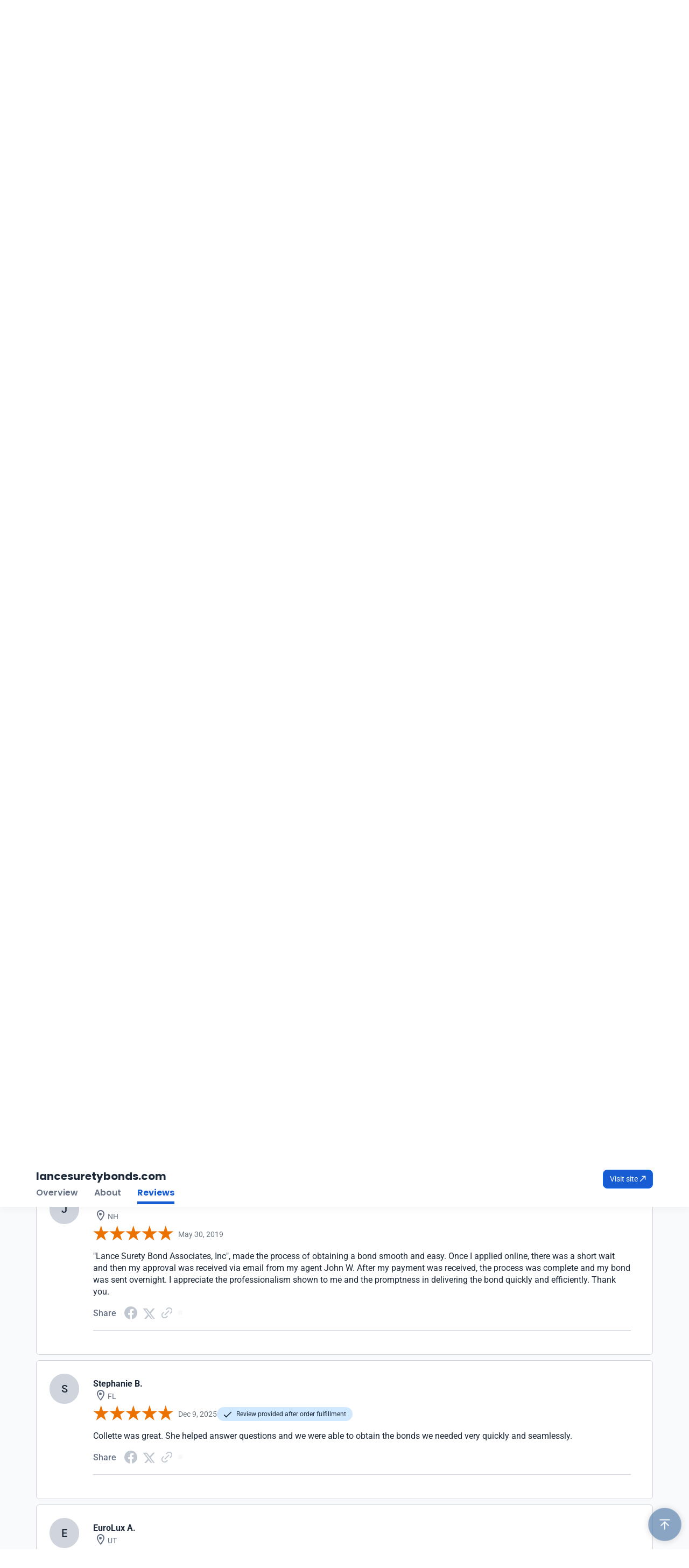

--- FILE ---
content_type: text/html; charset=UTF-8
request_url: https://www.shopperapproved.com/surveys/content/24251-header.png
body_size: -473
content:
File not found!

--- FILE ---
content_type: text/javascript
request_url: https://www.shopperapproved.com/js/certificate30/carousel.js
body_size: 16198
content:
/*! For license information please see carousel.js.LICENSE.txt */
"use strict";(self.webpackChunk=self.webpackChunk||[]).push([[897],{194:(e,t,r)=>{r.d(t,{A:()=>n});var i=r(6314),a=r.n(i)()(function(e){return e[1]});a.push([e.id,".modal[data-v-806ff1fa]{z-index:1070}",""]);const n=463==r.j?a:null},691:(e,t,r)=>{r.r(t),r.d(t,{default:()=>N});var i=r(6934),a={key:0,class:"reviews-slider-slider"},n={class:"reviews-slider"},o={class:"review-slide"},s={class:"review-slide-header"},l={class:"reviewer-details"},d={class:"reviewer-name"},c={class:"reviewer-detail"},u={key:0},p={key:1,class:"sa-cert-icon-sa-location fs-5 ms-1 d-inline-block align-text-bottom"},v={key:0,class:"reviewer-video-review"},f=["onClick"],m={alt:"Video Thumb"},g={class:"reviewer-rating"},b={key:0,class:"review-date"},y={key:1,class:"review-date"},h={class:""},w=["onClick"];var k=r(4487),L=r(8844),_={key:0,class:"modal fade customerReviewModal bs-modal-parent",id:"customerReviewModal",tabindex:"-1","aria-labelledby":"exampleModalLabel","aria-hidden":"true"},S={class:"modal-dialog modal-lg"},C={class:"modal-content"},x={class:"modal-body"};const R={name:"CustomerReviewModal",components:{CompanyReview:r(1878).A},data:function(){return{}},props:{review:{type:Object,default:{}},certificate:{type:Object,default:{}}}};var I=r(6262);const A=(0,I.A)(R,[["render",function(e,t,r,a,n,o){var s=(0,i.g2)("CompanyReview");return r.review?((0,i.uX)(),(0,i.CE)("div",_,[(0,i.Lk)("div",S,[(0,i.Lk)("div",C,[t[0]||(t[0]=(0,i.Lk)("div",{class:"modal-header"},[(0,i.Lk)("h5",{class:"modal-title",id:"exampleModalLabel"},"Customer Review"),(0,i.Lk)("button",{type:"button",class:"btn-close","data-bs-dismiss":"modal","aria-label":"Close"})],-1)),(0,i.Lk)("div",x,[(0,i.bF)(s,{review:r.review,certificate:r.certificate,fancyScroll:!0},null,8,["review","certificate"])])])])])):(0,i.Q3)("",!0)}]]);function M(e){return M="function"==typeof Symbol&&"symbol"==typeof Symbol.iterator?function(e){return typeof e}:function(e){return e&&"function"==typeof Symbol&&e.constructor===Symbol&&e!==Symbol.prototype?"symbol":typeof e},M(e)}function E(){var e,t,r="function"==typeof Symbol?Symbol:{},i=r.iterator||"@@iterator",a=r.toStringTag||"@@toStringTag";function n(r,i,a,n){var l=i&&i.prototype instanceof s?i:s,d=Object.create(l.prototype);return P(d,"_invoke",function(r,i,a){var n,s,l,d=0,c=a||[],u=!1,p={p:0,n:0,v:e,a:v,f:v.bind(e,4),d:function(t,r){return n=t,s=0,l=e,p.n=r,o}};function v(r,i){for(s=r,l=i,t=0;!u&&d&&!a&&t<c.length;t++){var a,n=c[t],v=p.p,f=n[2];r>3?(a=f===i)&&(l=n[(s=n[4])?5:(s=3,3)],n[4]=n[5]=e):n[0]<=v&&((a=r<2&&v<n[1])?(s=0,p.v=i,p.n=n[1]):v<f&&(a=r<3||n[0]>i||i>f)&&(n[4]=r,n[5]=i,p.n=f,s=0))}if(a||r>1)return o;throw u=!0,i}return function(a,c,f){if(d>1)throw TypeError("Generator is already running");for(u&&1===c&&v(c,f),s=c,l=f;(t=s<2?e:l)||!u;){n||(s?s<3?(s>1&&(p.n=-1),v(s,l)):p.n=l:p.v=l);try{if(d=2,n){if(s||(a="next"),t=n[a]){if(!(t=t.call(n,l)))throw TypeError("iterator result is not an object");if(!t.done)return t;l=t.value,s<2&&(s=0)}else 1===s&&(t=n.return)&&t.call(n),s<2&&(l=TypeError("The iterator does not provide a '"+a+"' method"),s=1);n=e}else if((t=(u=p.n<0)?l:r.call(i,p))!==o)break}catch(t){n=e,s=1,l=t}finally{d=1}}return{value:t,done:u}}}(r,a,n),!0),d}var o={};function s(){}function l(){}function d(){}t=Object.getPrototypeOf;var c=[][i]?t(t([][i]())):(P(t={},i,function(){return this}),t),u=d.prototype=s.prototype=Object.create(c);function p(e){return Object.setPrototypeOf?Object.setPrototypeOf(e,d):(e.__proto__=d,P(e,a,"GeneratorFunction")),e.prototype=Object.create(u),e}return l.prototype=d,P(u,"constructor",d),P(d,"constructor",l),l.displayName="GeneratorFunction",P(d,a,"GeneratorFunction"),P(u),P(u,a,"Generator"),P(u,i,function(){return this}),P(u,"toString",function(){return"[object Generator]"}),(E=function(){return{w:n,m:p}})()}function P(e,t,r,i){var a=Object.defineProperty;try{a({},"",{})}catch(e){a=0}P=function(e,t,r,i){function n(t,r){P(e,t,function(e){return this._invoke(t,r,e)})}t?a?a(e,t,{value:r,enumerable:!i,configurable:!i,writable:!i}):e[t]=r:(n("next",0),n("throw",1),n("return",2))},P(e,t,r,i)}function j(e,t,r){return(t=function(e){var t=function(e,t){if("object"!=M(e)||!e)return e;var r=e[Symbol.toPrimitive];if(void 0!==r){var i=r.call(e,t||"default");if("object"!=M(i))return i;throw new TypeError("@@toPrimitive must return a primitive value.")}return("string"===t?String:Number)(e)}(e,"string");return"symbol"==M(t)?t:t+""}(t))in e?Object.defineProperty(e,t,{value:r,enumerable:!0,configurable:!0,writable:!0}):e[t]=r,e}function O(e,t,r,i,a,n,o){try{var s=e[n](o),l=s.value}catch(e){return void r(e)}s.done?t(l):Promise.resolve(l).then(i,a)}const T={name:"ReviewsCarousel",components:{RatingStars:k.A,CustomerReviewModal:A,SeeMoreText:L.A},data:function(){return{video:"",poster:"",review:{}}},props:{certificate:{type:Object}},methods:{getFeedback:function(){return certificate.Feedback},setVideoModal:function(e,t){this.video=e,this.poster=t},setReview:function(e){this.review=e}},setup:function(e){return(t=E().m(function t(){var r,a,n,o,s,l;return E().w(function(t){for(;;)switch(t.p=t.n){case 0:return r=(0,i.KR)(!1),a=(0,i.KR)({type:"loop",padding:"9rem",gap:"26px",perPage:3,perMove:1,breakpoints:{767:{perPage:1,padding:"0"},1170:{perPage:2,padding:"0",gap:"10px"},1366:j({perPage:3,padding:"0",gap:"10px"},"padding","3rem")}}),n=(0,i.KR)({}),t.p=1,t.n=2,fetch(e.certificate.baseUrl+"reviews/"+e.certificate.domainValue+"/data/highlight");case 2:return o=t.v,t.n=3,o.json();case 3:(s=t.v).success&&s.data.length&&(r.value=!0,n.value=s.data),t.n=5;break;case 4:t.p=4,l=t.v,console.error(l);case 5:return t.a(2,{splideOptions:a,reviews:n,isCarousal:r})}},t,null,[[1,4]])}),function(){var e=this,r=arguments;return new Promise(function(i,a){var n=t.apply(e,r);function o(e){O(n,i,a,o,s,"next",e)}function s(e){O(n,i,a,o,s,"throw",e)}o(void 0)})})();var t},mounted:function(){document.querySelectorAll(".reviews-slider-slider .reviewGalleryModal .btn-close").forEach(function(e){e.removeAttribute("data-bs-dismiss"),e.addEventListener("click",function(t){t.preventDefault();var r=e.closest(".modal");r&&bootstrap.Modal.getInstance(r).hide();console.log(r)})})}};var X=r(5072),F=r.n(X),$=r(9555),Q={insert:"head",singleton:!1};F()($.A,Q);$.A.locals;const N=(0,I.A)(T,[["render",function(e,t,r,k,L,_){var S=(0,i.g2)("CustomerReviewModal"),C=(0,i.g2)("RatingStars"),x=(0,i.g2)("SeeMoreText"),R=(0,i.g2)("SplideSlide"),I=(0,i.g2)("Splide"),A=(0,i.gN)("lazy");return k.isCarousal?((0,i.uX)(),(0,i.CE)("div",a,[L.review?((0,i.uX)(),(0,i.Wv)(S,{key:0,review:L.review,certificate:r.certificate},null,8,["review","certificate"])):(0,i.Q3)("",!0),(0,i.Lk)("div",n,[(0,i.bF)(I,{options:k.splideOptions,"aria-label":"Splide Basic HTML Example"},{default:(0,i.k6)(function(){return[((0,i.uX)(!0),(0,i.CE)(i.FK,null,(0,i.pI)(k.reviews,function(t){return(0,i.uX)(),(0,i.Wv)(R,{key:t.FeedbackId},{default:(0,i.k6)(function(){var r,a,n,k;return[(0,i.Lk)("div",o,[(0,i.Lk)("div",s,[(0,i.Lk)("div",{class:(0,i.C4)(["reviewer-short-name",{"verified-buyer":t.VerifiedReview}])},(0,i.v_)(e.$filters.nameAvatar(t.DisplayName)),3),(0,i.Lk)("div",l,[(0,i.Lk)("div",d,(0,i.v_)(e.$filters.reviewName(t.DisplayName)),1),(0,i.Lk)("div",c,[t.VerifiedReview?((0,i.uX)(),(0,i.CE)("span",u,"Verified Buyer")):(0,i.Q3)("",!0),t.Address?((0,i.uX)(),(0,i.CE)("span",p)):(0,i.Q3)("",!0),(0,i.eW)(" "+(0,i.v_)(t.Address),1)])])]),(0,i.Lk)("div",{class:(0,i.C4)(["reviewer-rating-stars",{"has-video-review":t.videos}])},[t.ugc_media&&null!==(r=t.ugc_media[0])&&void 0!==r&&r.media_type?((0,i.uX)(),(0,i.CE)("div",v,[(0,i.Lk)("div",{class:"video-box sa-video-media",onClick:function(e){var r,i;return _.setVideoModal(null===(r=t.ugc_media[0])||void 0===r?void 0:r.srcLink,null===(i=t.ugc_media[0])||void 0===i?void 0:i.thumb)}},[(0,i.bo)((0,i.Lk)("img",m,null,512),[[A,null===(a=t.ugc_media[0])||void 0===a?void 0:a.thumb]])],8,f)])):(0,i.Q3)("",!0),(0,i.Lk)("div",g,[(0,i.bF)(C,{rating:t.Overall},null,8,["rating"]),t.ugc_media&&null!==(n=t.ugc_media[0])&&void 0!==n&&n.media_type?((0,i.uX)(),(0,i.CE)("div",b,(0,i.v_)(e.$filters.formatDate(t.ReviewDate)),1)):(0,i.Q3)("",!0)]),t.ugc_media&&null!==(k=t.ugc_media[0])&&void 0!==k&&k.media_type?(0,i.Q3)("",!0):((0,i.uX)(),(0,i.CE)("div",y,(0,i.v_)(e.$filters.formatDate(t.ReviewDate)),1))],2),(0,i.bF)(x,{clampClass:"review-text",htmlText:t.Feedback,displaySeeMore:!1},null,8,["htmlText"]),(0,i.Lk)("div",h,[(0,i.Lk)("a",{"aria-label":"Open detail in modal",href:"javascript:void(0);",onClick:function(e){return _.setReview(t)},"data-bs-toggle":"modal","data-bs-target":"#customerReviewModal"}," See more ",8,w)])])]}),_:2},1024)}),128))]}),_:1},8,["options"]),t[0]||(t[0]=(0,i.Lk)("div",{class:"see-all-reviews"},[(0,i.Lk)("a",{"aria-label":"See all reviews",href:"#reviews",class:"btn btn-outline"},"See all reviews")],-1))])])):(0,i.Q3)("",!0)}],["__scopeId","data-v-9699663c"]])},980:(e,t,r)=>{r.d(t,{A:()=>n});var i=r(6314),a=r.n(i)()(function(e){return e[1]});a.push([e.id,".reviewGalleryModal li.splide__slide[data-v-04f7d29a]{max-width:inherit}@media screen and (min-width:320px)and (max-width:767px){.reviewGalleryModal .image-box[data-v-04f7d29a],.reviewGalleryModal .video-box[data-v-04f7d29a],.reviewGalleryModal li.splide__slide[data-v-04f7d29a]{margin:20px auto;max-width:315px;min-height:315px;width:100%!important}.reviewGalleryModal li.splide__slide[data-v-04f7d29a]{max-width:inherit}}",""]);const n=463==r.j?a:null},1588:(e,t,r)=>{r.d(t,{A:()=>f});var i=r(6934),a=["id"],n={class:"modal-dialog modal-lg modal-dialog-centered"},o={class:"modal-content"},s={class:"modal-body"},l=["id","poster"];const d={name:"VideoModal",mixins:[r(5240).A],props:{poster:{type:String,default:""},video:{type:String,default:""},feedbackId:{type:[String,Number],default:""},certificate:{type:Object,default:{}}},data:function(){return{player:{},options:{}}},mounted:function(){var e=this;this.$nextTick(function(){setTimeout(function(){e.$refs.videoModal.addEventListener("hidden.bs.modal",function(t){e.player&&e.player.pause()})},500)})},watch:{video:function(e,t){var r=this;this.loadScript(this.certificate.baseUrl+"account/js/certificate30/video.min.js",this.certificate.baseUrl+"account/css/new_look/certificate30/video-js.min.css",this.certificate.baseUrl+"account/css/new_look/certificate30/fantacy-video.css").then(function(){var t="videoPlayer"+r.feedbackId;r.player=videojs(r.$refs[t],r.options,function(){var t={src:e,type:"video/mp4"};r.player.src(t),r.player.load(),r.player.play()})})}}};var c=r(5072),u=r.n(c),p=r(194),v={insert:"head",singleton:!1};u()(p.A,v);p.A.locals;const f=(0,r(6262).A)(d,[["render",function(e,t,r,d,c,u){return(0,i.uX)(),(0,i.CE)("div",{class:"modal fade",ref:"videoModal",id:"videoModal"+r.feedbackId,"data-bs-keyboard":"false",tabindex:"-1","aria-labelledby":"staticBackdropLabel","aria-hidden":"true"},[(0,i.Lk)("div",n,[(0,i.Lk)("div",o,[t[0]||(t[0]=(0,i.Lk)("div",{class:"modal-header"},[(0,i.Lk)("button",{type:"button",class:"btn-close","data-bs-dismiss":"modal","aria-label":"Close"})],-1)),(0,i.Lk)("div",s,[(0,i.Lk)("video",{ref:"videoPlayer"+r.feedbackId,id:"videoModal-video"+r.feedbackId,class:"video-js vjs-theme-fantasy",controls:"",preload:"auto",poster:r.poster,"data-setup":"{}"},null,8,l)])])])],8,a)}],["__scopeId","data-v-806ff1fa"]])},1878:(e,t,r)=>{r.d(t,{A:()=>ve});var i=r(6934);function a(e){return function(e){if(Array.isArray(e))return n(e)}(e)||function(e){if("undefined"!=typeof Symbol&&null!=e[Symbol.iterator]||null!=e["@@iterator"])return Array.from(e)}(e)||function(e,t){if(e){if("string"==typeof e)return n(e,t);var r={}.toString.call(e).slice(8,-1);return"Object"===r&&e.constructor&&(r=e.constructor.name),"Map"===r||"Set"===r?Array.from(e):"Arguments"===r||/^(?:Ui|I)nt(?:8|16|32)(?:Clamped)?Array$/.test(r)?n(e,t):void 0}}(e)||function(){throw new TypeError("Invalid attempt to spread non-iterable instance.\nIn order to be iterable, non-array objects must have a [Symbol.iterator]() method.")}()}function n(e,t){(null==t||t>e.length)&&(t=e.length);for(var r=0,i=Array(t);r<t;r++)i[r]=e[r];return i}var o={class:"card-body"},s={class:"reviewer-details"},l={class:"reviewer-name"},d={class:"reviewer-detail"},c={key:0},u={key:1,class:"sa-cert-icon-sa-location fs-5 ms-1 d-inline-block align-text-bottom"},p={class:"review-body-wrapper"},v={key:0,class:"reviews-media splide is-overflow is-initialized",id:"splide03",role:"region"},f={class:"d-flex align-items-center mb-2 flex-wrap gap-3"},m={class:"reviewer-rating fs-3"},g={class:"posted-date font-14 text-muted ms-2"},b={key:0,width:"16",height:"12",viewBox:"0 0 16 12",fill:"none",xmlns:"http://www.w3.org/2000/svg"},y={class:"reivew-text"},h={class:"row"},w={class:"col-lg-8"},k={class:"rating-name"},L={class:"rating-value"},_={key:0,class:"rating"},S={class:"rating-name"},C={class:"rating-value"},x={key:1,class:"answer-wrapper options-answer"},R={class:"answer-title"},I={class:"options-progress"},A={key:2,class:"answer-wrapper"},M={class:"answer-title"},E=["innerHTML"],P={key:0,class:"replies company-reply"},j=["innerHTML"],O={key:1,class:"accordion reviewed-products",id:"reviewed-products-accordion"},T={class:"accordion-item"},X={class:"accordion-header"},F=["data-bs-target"];function $(e){return $="function"==typeof Symbol&&"symbol"==typeof Symbol.iterator?function(e){return typeof e}:function(e){return e&&"function"==typeof Symbol&&e.constructor===Symbol&&e!==Symbol.prototype?"symbol":typeof e},$(e)}function Q(e){return function(e){if(Array.isArray(e))return N(e)}(e)||function(e){if("undefined"!=typeof Symbol&&null!=e[Symbol.iterator]||null!=e["@@iterator"])return Array.from(e)}(e)||function(e,t){if(e){if("string"==typeof e)return N(e,t);var r={}.toString.call(e).slice(8,-1);return"Object"===r&&e.constructor&&(r=e.constructor.name),"Map"===r||"Set"===r?Array.from(e):"Arguments"===r||/^(?:Ui|I)nt(?:8|16|32)(?:Clamped)?Array$/.test(r)?N(e,t):void 0}}(e)||function(){throw new TypeError("Invalid attempt to spread non-iterable instance.\nIn order to be iterable, non-array objects must have a [Symbol.iterator]() method.")}()}function N(e,t){(null==t||t>e.length)&&(t=e.length);for(var r=0,i=Array(t);r<t;r++)i[r]=e[r];return i}function G(e,t){var r=Object.keys(e);if(Object.getOwnPropertySymbols){var i=Object.getOwnPropertySymbols(e);t&&(i=i.filter(function(t){return Object.getOwnPropertyDescriptor(e,t).enumerable})),r.push.apply(r,i)}return r}function D(e){for(var t=1;t<arguments.length;t++){var r=null!=arguments[t]?arguments[t]:{};t%2?G(Object(r),!0).forEach(function(t){V(e,t,r[t])}):Object.getOwnPropertyDescriptors?Object.defineProperties(e,Object.getOwnPropertyDescriptors(r)):G(Object(r)).forEach(function(t){Object.defineProperty(e,t,Object.getOwnPropertyDescriptor(r,t))})}return e}function V(e,t,r){return(t=function(e){var t=function(e,t){if("object"!=$(e)||!e)return e;var r=e[Symbol.toPrimitive];if(void 0!==r){var i=r.call(e,t||"default");if("object"!=$(i))return i;throw new TypeError("@@toPrimitive must return a primitive value.")}return("string"===t?String:Number)(e)}(e,"string");return"symbol"==$(t)?t:t+""}(t))in e?Object.defineProperty(e,t,{value:r,enumerable:!0,configurable:!0,writable:!0}):e[t]=r,e}var U=["id"],W={class:"accordion-body"},H={class:"card review-box product-review-box"},B={class:"product-image"},q={key:0,alt:"Product Image"},K={class:"card-body"},z={class:"reviewer-details product-details"},Z={key:0,class:"reviewer-name product-name"},J={class:"reviews-media products-media splide is-initialized",id:"splide04",role:"region"},Y={class:"d-flex align-items-center mb-3"},ee={class:"reviewer-rating fs-4"},te={class:"posted-date font-14 text-muted ms-2"},re=["innerHTML"],ie={class:"reivew-text"},ae={key:0,class:"replies company-reply"},ne=["innerHTML"];var oe=r(4487),se=r(8844),le=r(6716),de=r(8373);const ce={name:"ProductReview",components:{RatingStars:oe.A,SeeMoreText:se.A,Media:de.A,SocialShare:le.A},props:{productReview:{type:Object,default:{}},certificate:{type:Object,default:{}}}};var ue=r(6262);const pe={name:"CompanyReview",components:{ProductReview:(0,ue.A)(ce,[["render",function(e,t,r,a,n,o){var s=(0,i.g2)("router-link"),l=(0,i.g2)("Media"),d=(0,i.g2)("RatingStars"),c=(0,i.g2)("SeeMoreText"),u=(0,i.g2)("SocialShare"),p=(0,i.gN)("lazy");return r.productReview.product?((0,i.uX)(),(0,i.CE)("div",{key:0,id:"reviewed-products-details"+r.productReview.FeedbackId,class:"accordion-collapse collapse","aria-labelledby":"reviewed-products","data-bs-parent":"#reviewed-products-accordion"},[(0,i.Lk)("div",W,[(0,i.Lk)("div",H,[(0,i.Lk)("div",B,[r.productReview.product?((0,i.uX)(),(0,i.Wv)(s,{key:0,class:"",to:{name:"SingleProductMainRoute",params:D(D({},e.$route.params),{},{productName:e.$filters.urlEncode(r.productReview.product&&r.productReview.product.Description||""),productId:r.productReview.product.Id})}},{default:(0,i.k6)(function(){return[r.productReview.product?(0,i.bo)(((0,i.uX)(),(0,i.CE)("img",q,null,512)),[[p,r.productReview.product.ImageSrc]]):(0,i.Q3)("",!0)]}),_:1},8,["to"])):(0,i.Q3)("",!0)]),(0,i.Lk)("div",K,[(0,i.Lk)("div",z,[r.productReview.product?((0,i.uX)(),(0,i.CE)("div",Z,[r.productReview.product?((0,i.uX)(),(0,i.Wv)(s,{key:0,class:"",to:{name:"SingleProductMainRoute",params:D(D({},e.$route.params),{},{productName:e.$filters.urlEncode(r.productReview.product&&r.productReview.product.Description||""),productId:r.productReview.product.Id})}},{default:(0,i.k6)(function(){return[(0,i.eW)((0,i.v_)(r.productReview.product.Description),1)]}),_:1},8,["to"])):(0,i.Q3)("",!0)])):(0,i.Q3)("",!0),r.productReview.product?((0,i.uX)(),(0,i.Wv)(s,{key:1,class:"btn btn-outline-primary",to:{name:"SingleProductMainRoute",params:D(D({},e.$route.params),{},{productName:e.$filters.urlEncode(r.productReview.product&&r.productReview.product.Description||""),productId:r.productReview.product.Id})}},{default:(0,i.k6)(function(){return Q(t[0]||(t[0]=[(0,i.eW)(" View Product ",-1)]))}),_:1},8,["to"])):(0,i.Q3)("",!0)]),(0,i.Lk)("div",J,[(0,i.bF)(l,{certificate:r.certificate,imgs:r.productReview.feedback_media,"feedback-id":r.productReview.FeedbackId+r.productReview.Id,productFeedbackId:r.productReview.Id},null,8,["certificate","imgs","feedback-id","productFeedbackId"])]),(0,i.Lk)("div",Y,[(0,i.Lk)("div",ee,[(0,i.bF)(d,{rating:r.productReview.Rating},null,8,["rating"])]),(0,i.Lk)("span",te,(0,i.v_)(e.$filters.formatDate(r.productReview.LastModified)),1)]),r.productReview.Heading?((0,i.uX)(),(0,i.CE)("h5",{key:0,class:"review-title",innerHTML:r.productReview.Heading},null,8,re)):(0,i.Q3)("",!0),(0,i.Lk)("div",ie,[(0,i.bF)(c,{htmlText:r.productReview.Comments},null,8,["htmlText"]),r.productReview.Response?((0,i.uX)(),(0,i.CE)("div",ae,[(0,i.Lk)("h4",null,"Reply from "+(0,i.v_)(r.certificate.companyName),1),(0,i.Lk)("p",{innerHTML:r.productReview.Response},null,8,ne)])):(0,i.Q3)("",!0),(0,i.bF)(u,{certificate:r.certificate,feedback:r.productReview.Comments,"feedback-id":r.productReview.FeedbackId},null,8,["certificate","feedback","feedback-id"])])])])])],8,U)):(0,i.Q3)("",!0)}]]),RatingStars:oe.A,SeeMoreText:se.A,Media:de.A,SocialShare:le.A},data:function(){return{detailRatings:["Recommend","Rebuy","Price","Product","CustomerService"]}},props:{certificate:{type:Object,default:{}},review:{type:Object,default:{}},fancyScroll:{type:Boolean,default:!1}},computed:{filteredRatings:function(){var e=this;return this.detailRatings.filter(function(t){return e.review[t]>0})},tag:function(){var e;return{full:"Review provided after order fulfillment",initial:"Review provided at checkout",imported:"Review was provided by ".concat(this.certificate.companyName),widget:"Review was provided on ".concat(this.certificate.companyName)}[null===(e=this.review)||void 0===e?void 0:e.Version]||null}}},ve=(0,ue.A)(pe,[["render",function(e,t,r,n,$,Q){var N=(0,i.g2)("Media"),G=(0,i.g2)("RatingStars"),D=(0,i.g2)("SeeMoreText"),V=(0,i.g2)("SocialShare"),U=(0,i.g2)("ProductReview");return(0,i.uX)(),(0,i.CE)("div",{class:(0,i.C4)(["card review-box",{fancy_scroll:r.fancyScroll}])},[(0,i.Lk)("div",{class:(0,i.C4)(["reviewer-short-name",{"verified-buyer":r.review.VerifiedReview}])},(0,i.v_)(e.$filters.nameAvatar(r.review.DisplayName)),3),(0,i.Lk)("div",o,[(0,i.Lk)("div",s,[(0,i.Lk)("div",l,(0,i.v_)(e.$filters.reviewName(r.review.DisplayName)),1),(0,i.Lk)("div",d,[r.review.VerifiedReview?((0,i.uX)(),(0,i.CE)("span",c,"Verified Buyer")):(0,i.Q3)("",!0),r.review.Address?((0,i.uX)(),(0,i.CE)("span",u)):(0,i.Q3)("",!0),(0,i.eW)(" "+(0,i.v_)(r.review.Address),1)])]),(0,i.Lk)("div",p,[r.review.ugc_media&&r.review.ugc_media.length>0?((0,i.uX)(),(0,i.CE)("div",v,[(0,i.bF)(N,{certificate:r.certificate,ugcMedia:r.review.ugc_media,"feedback-id":r.review.FeedbackId,productFeedbackId:0},null,8,["certificate","ugcMedia","feedback-id"])])):(0,i.Q3)("",!0),(0,i.Lk)("div",f,[(0,i.Lk)("div",m,[r.review.Overall?((0,i.uX)(),(0,i.Wv)(G,{key:0,rating:r.review.Overall},null,8,["rating"])):(0,i.Q3)("",!0)]),(0,i.Lk)("span",g,(0,i.v_)(e.$filters.formatDate(r.review.ReviewDate)),1),Q.tag&&!r.certificate.linkSurveyOnlyOverride?((0,i.uX)(),(0,i.CE)("span",{key:0,class:(0,i.C4)(["badge","bg-gray-100","fw-normal",{fill:"full"==r.review.Version}])},["full"==r.review.Version?((0,i.uX)(),(0,i.CE)("svg",b,a(t[0]||(t[0]=[(0,i.Lk)("path",{d:"M5.32917 9.22926L1.85417 5.75426L0.670837 6.92926L5.32917 11.5876L15.3292 1.5876L14.1542 0.412598L5.32917 9.22926Z",fill:"#1D2939"},null,-1)])))):(0,i.Q3)("",!0),(0,i.eW)(" "+(0,i.v_)(Q.tag),1)],2)):(0,i.Q3)("",!0)]),(0,i.Lk)("div",y,[(0,i.bF)(D,{htmlText:r.review.Feedback},null,8,["htmlText"]),(0,i.Lk)("div",h,[(0,i.Lk)("div",w,[((0,i.uX)(!0),(0,i.CE)(i.FK,null,(0,i.pI)(Q.filteredRatings,function(a){return(0,i.uX)(),(0,i.CE)("div",{key:a,class:"rating"},[(0,i.Lk)("div",k,(0,i.v_)(e.$filters.formatRatingName(a)),1),(0,i.Lk)("div",L,[(0,i.Lk)("strong",null,(0,i.v_)(r.review[a]),1),t[1]||(t[1]=(0,i.Lk)("span",{class:"sa-cert-icon-sa-star filled ms-1"},null,-1))])])}),128)),((0,i.uX)(!0),(0,i.CE)(i.FK,null,(0,i.pI)(r.review.custom_feedbacks,function(e){return(0,i.uX)(),(0,i.CE)("div",{key:e.QuestionId},[e.custom_question&&"stars"==e.custom_question.Type?((0,i.uX)(),(0,i.CE)("div",_,[(0,i.Lk)("div",S,(0,i.v_)(e.custom_question.Heading),1),(0,i.Lk)("div",C,[(0,i.Lk)("strong",null,(0,i.v_)(e.Number),1),t[2]||(t[2]=(0,i.Lk)("span",{class:"sa-cert-icon-sa-star filled ms-1"},null,-1))])])):(0,i.Q3)("",!0),e.custom_question&&"multiple"==e.custom_question.Type?((0,i.uX)(),(0,i.CE)("div",x,[(0,i.Lk)("p",R,(0,i.v_)(e.custom_question.Heading),1),(0,i.Lk)("div",I,[((0,i.uX)(!0),(0,i.CE)(i.FK,null,(0,i.pI)(e.custom_question.OtherInfo.split("|"),function(t,r){return(0,i.uX)(),(0,i.CE)("span",{class:(0,i.C4)({selected:r==e.Number})},(0,i.v_)(t),3)}),256))])])):(0,i.Q3)("",!0),e.custom_question&&"text"==e.custom_question.Type?((0,i.uX)(),(0,i.CE)("div",A,[(0,i.Lk)("p",M,(0,i.v_)(e.custom_question.Heading),1),(0,i.Lk)("p",{innerHTML:e.Comments},null,8,E)])):(0,i.Q3)("",!0)])}),128))])]),r.review.Response?((0,i.uX)(),(0,i.CE)("div",P,[(0,i.Lk)("h4",null,"Reply from "+(0,i.v_)(r.certificate.companyName),1),(0,i.Lk)("p",{innerHTML:r.review.Response},null,8,j)])):(0,i.Q3)("",!0),(0,i.bF)(V,{certificate:r.certificate,feedback:r.review.Feedback,"feedback-id":r.review.FeedbackId},null,8,["certificate","feedback","feedback-id"]),r.review.product_feedacks&&Object.values(r.review.product_feedacks).some(function(e){return e.product})?((0,i.uX)(),(0,i.CE)("div",O,[(0,i.Lk)("div",T,[(0,i.Lk)("h2",X,[(0,i.Lk)("button",{class:"accordion-button collapsed",type:"button","data-bs-toggle":"collapse","data-bs-target":"#reviewed-products-details"+r.review.FeedbackId,"aria-expanded":"false","aria-controls":"reviewed-products-details"}," Products Reviewed ",8,F)]),((0,i.uX)(!0),(0,i.CE)(i.FK,null,(0,i.pI)(r.review.product_feedacks,function(e){return(0,i.uX)(),(0,i.Wv)(U,{productReview:e,certificate:r.certificate},null,8,["productReview","certificate"])}),256))])])):(0,i.Q3)("",!0)])])])],2)}]])},3276:(e,t,r)=>{r.d(t,{A:()=>n});var i=r(6314),a=r.n(i)()(function(e){return e[1]});a.push([e.id,"a.spinner[data-v-e569e90a]{border:none;cursor:default}",""]);const n=463==r.j?a:null},3836:(e,t,r)=>{r.d(t,{A:()=>m});var i=r(6934),a={class:"social-share-wrapper"},n={class:"sharetext"},o={class:"toast p-1 small"};function s(){var e,t,r="function"==typeof Symbol?Symbol:{},i=r.iterator||"@@iterator",a=r.toStringTag||"@@toStringTag";function n(r,i,a,n){var s=i&&i.prototype instanceof d?i:d,c=Object.create(s.prototype);return l(c,"_invoke",function(r,i,a){var n,s,l,d=0,c=a||[],u=!1,p={p:0,n:0,v:e,a:v,f:v.bind(e,4),d:function(t,r){return n=t,s=0,l=e,p.n=r,o}};function v(r,i){for(s=r,l=i,t=0;!u&&d&&!a&&t<c.length;t++){var a,n=c[t],v=p.p,f=n[2];r>3?(a=f===i)&&(l=n[(s=n[4])?5:(s=3,3)],n[4]=n[5]=e):n[0]<=v&&((a=r<2&&v<n[1])?(s=0,p.v=i,p.n=n[1]):v<f&&(a=r<3||n[0]>i||i>f)&&(n[4]=r,n[5]=i,p.n=f,s=0))}if(a||r>1)return o;throw u=!0,i}return function(a,c,f){if(d>1)throw TypeError("Generator is already running");for(u&&1===c&&v(c,f),s=c,l=f;(t=s<2?e:l)||!u;){n||(s?s<3?(s>1&&(p.n=-1),v(s,l)):p.n=l:p.v=l);try{if(d=2,n){if(s||(a="next"),t=n[a]){if(!(t=t.call(n,l)))throw TypeError("iterator result is not an object");if(!t.done)return t;l=t.value,s<2&&(s=0)}else 1===s&&(t=n.return)&&t.call(n),s<2&&(l=TypeError("The iterator does not provide a '"+a+"' method"),s=1);n=e}else if((t=(u=p.n<0)?l:r.call(i,p))!==o)break}catch(t){n=e,s=1,l=t}finally{d=1}}return{value:t,done:u}}}(r,a,n),!0),c}var o={};function d(){}function c(){}function u(){}t=Object.getPrototypeOf;var p=[][i]?t(t([][i]())):(l(t={},i,function(){return this}),t),v=u.prototype=d.prototype=Object.create(p);function f(e){return Object.setPrototypeOf?Object.setPrototypeOf(e,u):(e.__proto__=u,l(e,a,"GeneratorFunction")),e.prototype=Object.create(v),e}return c.prototype=u,l(v,"constructor",u),l(u,"constructor",c),c.displayName="GeneratorFunction",l(u,a,"GeneratorFunction"),l(v),l(v,a,"Generator"),l(v,i,function(){return this}),l(v,"toString",function(){return"[object Generator]"}),(s=function(){return{w:n,m:f}})()}function l(e,t,r,i){var a=Object.defineProperty;try{a({},"",{})}catch(e){a=0}l=function(e,t,r,i){function n(t,r){l(e,t,function(e){return this._invoke(t,r,e)})}t?a?a(e,t,{value:r,enumerable:!i,configurable:!i,writable:!i}):e[t]=r:(n("next",0),n("throw",1),n("return",2))},l(e,t,r,i)}function d(e,t,r,i,a,n,o){try{var s=e[n](o),l=s.value}catch(e){return void r(e)}s.done?t(l):Promise.resolve(l).then(i,a)}const c={name:"SocialShare",components:{},data:function(){return{message:"",ToastLoaded:null,popupWidth:780,popupHeight:550}},props:{certificate:{type:Object,default:{}},feedbackId:{type:[Number,String],default:""},feedback:{type:String,default:""}},methods:{copyToClipboard:function(e){var t,r=this;return(t=s().m(function t(){return s().w(function(t){for(;;)switch(t.p=t.n){case 0:return t.p=0,t.n=1,navigator.clipboard.writeText(e);case 1:r.message="Text copied to clipboard",setTimeout(function(){r.message=""},2e3),t.n=3;break;case 2:t.p=2,t.v,r.coptyText="Error: Text not copied to clipboard";case 3:return t.a(2)}},t,null,[[0,2]])}),function(){var e=this,r=arguments;return new Promise(function(i,a){var n=t.apply(e,r);function o(e){d(n,i,a,o,s,"next",e)}function s(e){d(n,i,a,o,s,"throw",e)}o(void 0)})})()},shareOnFacebook:function(){var e="https://www.facebook.com/sharer/sharer.php?u=".concat(encodeURIComponent(this.reviewLink));this.openModal(e,"facebookShareDialog")},shareOnTwitter:function(){var e="https://twitter.com/intent/tweet?text=".concat(encodeURIComponent(this.twtComment),"&url=").concat(encodeURIComponent(this.reviewLink));this.openModal(e,"twitterShareDialog")},openModal:function(e,t){var r=Math.floor((window.innerWidth-this.popupWidth)/2),i=Math.floor((window.innerHeight-this.popupHeight)/2),a=window.open(e,t,"width="+this.popupWidth+",height="+this.popupHeight+",left="+r+",top="+i+",location=0,menubar=0,toolbar=0,status=0,scrollbars=1,resizable=1");a&&a.focus()}},computed:{reviewLink:function(){return this.certificate.baseUrl+"reviews/"+this.certificate.siteId+"?reviewid="+this.feedbackId},twtComment:function(){return""!=this.feedback?encodeURIComponent(this.feedback).replace(/%20/g,"+"):""}}};var u=r(5072),p=r.n(u),v=r(7240),f={insert:"head",singleton:!1};p()(v.A,f);v.A.locals;const m=(0,r(6262).A)(c,[["render",function(e,t,r,s,l,d){var c=(0,i.g2)("svg-icon");return(0,i.uX)(),(0,i.CE)("div",a,[(0,i.Lk)("h3",n,(0,i.v_)(e.$t("share")),1),(0,i.Lk)("ul",null,[(0,i.Lk)("li",null,[(0,i.Lk)("a",{"aria-label":"Facebook share",href:"javascript:void(0)",onClick:t[0]||(t[0]=function(){return d.shareOnFacebook&&d.shareOnFacebook.apply(d,arguments)})},[(0,i.bF)(c,{width:"24",height:"24",viewBox:"0 0 24 24",iconId:"sa-fb",iconAlt:"Facebook Share"})])]),(0,i.Lk)("li",null,[(0,i.Lk)("a",{"aria-label":"Twitter Share",href:"javascript:void(0)",onClick:t[1]||(t[1]=function(){return d.shareOnTwitter&&d.shareOnTwitter.apply(d,arguments)})},[(0,i.bF)(c,{width:"24",height:"20",viewBox:"0 0 24 20",iconId:"sa-x",iconAlt:"Twitter Share"})])]),(0,i.Lk)("li",null,[(0,i.Lk)("a",{"aria-label":"Copy Link",onClick:t[2]||(t[2]=function(e){return d.copyToClipboard(d.reviewLink)}),href:"javascript:void(0)"},[(0,i.bF)(c,{width:"22",height:"22",viewBox:"0 0 22 22",iconId:"sa-link",iconAlt:"Copy Link"})])])]),(0,i.Lk)("span",o,(0,i.v_)(l.message),1)])}],["__scopeId","data-v-ed8ff4c6"]])},3937:(e,t,r)=>{r.d(t,{A:()=>u});var i=r(6934),a={class:"mb-3"},n=["innerHTML"],o={key:0,class:"mt-3"};function s(){var e,t,r="function"==typeof Symbol?Symbol:{},i=r.iterator||"@@iterator",a=r.toStringTag||"@@toStringTag";function n(r,i,a,n){var s=i&&i.prototype instanceof d?i:d,c=Object.create(s.prototype);return l(c,"_invoke",function(r,i,a){var n,s,l,d=0,c=a||[],u=!1,p={p:0,n:0,v:e,a:v,f:v.bind(e,4),d:function(t,r){return n=t,s=0,l=e,p.n=r,o}};function v(r,i){for(s=r,l=i,t=0;!u&&d&&!a&&t<c.length;t++){var a,n=c[t],v=p.p,f=n[2];r>3?(a=f===i)&&(l=n[(s=n[4])?5:(s=3,3)],n[4]=n[5]=e):n[0]<=v&&((a=r<2&&v<n[1])?(s=0,p.v=i,p.n=n[1]):v<f&&(a=r<3||n[0]>i||i>f)&&(n[4]=r,n[5]=i,p.n=f,s=0))}if(a||r>1)return o;throw u=!0,i}return function(a,c,f){if(d>1)throw TypeError("Generator is already running");for(u&&1===c&&v(c,f),s=c,l=f;(t=s<2?e:l)||!u;){n||(s?s<3?(s>1&&(p.n=-1),v(s,l)):p.n=l:p.v=l);try{if(d=2,n){if(s||(a="next"),t=n[a]){if(!(t=t.call(n,l)))throw TypeError("iterator result is not an object");if(!t.done)return t;l=t.value,s<2&&(s=0)}else 1===s&&(t=n.return)&&t.call(n),s<2&&(l=TypeError("The iterator does not provide a '"+a+"' method"),s=1);n=e}else if((t=(u=p.n<0)?l:r.call(i,p))!==o)break}catch(t){n=e,s=1,l=t}finally{d=1}}return{value:t,done:u}}}(r,a,n),!0),c}var o={};function d(){}function c(){}function u(){}t=Object.getPrototypeOf;var p=[][i]?t(t([][i]())):(l(t={},i,function(){return this}),t),v=u.prototype=d.prototype=Object.create(p);function f(e){return Object.setPrototypeOf?Object.setPrototypeOf(e,u):(e.__proto__=u,l(e,a,"GeneratorFunction")),e.prototype=Object.create(v),e}return c.prototype=u,l(v,"constructor",u),l(u,"constructor",c),c.displayName="GeneratorFunction",l(u,a,"GeneratorFunction"),l(v),l(v,a,"Generator"),l(v,i,function(){return this}),l(v,"toString",function(){return"[object Generator]"}),(s=function(){return{w:n,m:f}})()}function l(e,t,r,i){var a=Object.defineProperty;try{a({},"",{})}catch(e){a=0}l=function(e,t,r,i){function n(t,r){l(e,t,function(e){return this._invoke(t,r,e)})}t?a?a(e,t,{value:r,enumerable:!i,configurable:!i,writable:!i}):e[t]=r:(n("next",0),n("throw",1),n("return",2))},l(e,t,r,i)}function d(e,t,r,i,a,n,o){try{var s=e[n](o),l=s.value}catch(e){return void r(e)}s.done?t(l):Promise.resolve(l).then(i,a)}const c={name:"SeeMoreText",components:{},props:{htmlText:{type:String,default:""},clampClass:{type:String,default:"line-clamp-5"},displaySeeMore:{type:Boolean,default:!0}},data:function(){return{showSeeMore:!0,toggleSeeMore:!0}},mounted:function(){var e=this,t=new IntersectionObserver(function(r){r[0].isIntersecting&&(e.checkTextLines(),t.disconnect())});t.observe(this.$el)},methods:{checkTextLines:function(){var e,t=this;return(e=s().m(function e(){return s().w(function(e){for(;;)switch(e.n){case 0:return e.n=1,t.$nextTick();case 1:t.showSeeMore=t.$refs.clampText.offsetHeight<t.$refs.clampText.scrollHeight;case 2:return e.a(2)}},e)}),function(){var t=this,r=arguments;return new Promise(function(i,a){var n=e.apply(t,r);function o(e){d(n,i,a,o,s,"next",e)}function s(e){d(n,i,a,o,s,"throw",e)}o(void 0)})})()},toggleSeeMoreFunc:function(){this.toggleSeeMore=!this.toggleSeeMore}},watch:{htmlText:function(){this.checkTextLines()}}};const u=(0,r(6262).A)(c,[["render",function(e,t,r,s,l,d){return(0,i.uX)(),(0,i.CE)("div",a,[(0,i.Lk)("div",{ref:"clampText",class:(0,i.C4)(["clamp-text",[r.clampClass,{"line-clamp":l.toggleSeeMore&&l.showSeeMore}]]),innerHTML:r.htmlText},null,10,n),l.showSeeMore&&r.displaySeeMore?((0,i.uX)(),(0,i.CE)("div",o,[(0,i.Lk)("a",{"aria-label":"See more text",onClick:t[0]||(t[0]=function(){return d.toggleSeeMoreFunc&&d.toggleSeeMoreFunc.apply(d,arguments)}),href:"javascript:void(0);",class:"see-more"},(0,i.v_)(l.toggleSeeMore?e.$t("seeMore"):e.$t("seeLess")),1)])):(0,i.Q3)("",!0)])}]])},4948:(e,t,r)=>{r.d(t,{A:()=>fe});var i=r(6934);function a(e){return function(e){if(Array.isArray(e))return n(e)}(e)||function(e){if("undefined"!=typeof Symbol&&null!=e[Symbol.iterator]||null!=e["@@iterator"])return Array.from(e)}(e)||function(e,t){if(e){if("string"==typeof e)return n(e,t);var r={}.toString.call(e).slice(8,-1);return"Object"===r&&e.constructor&&(r=e.constructor.name),"Map"===r||"Set"===r?Array.from(e):"Arguments"===r||/^(?:Ui|I)nt(?:8|16|32)(?:Clamped)?Array$/.test(r)?n(e,t):void 0}}(e)||function(){throw new TypeError("Invalid attempt to spread non-iterable instance.\nIn order to be iterable, non-array objects must have a [Symbol.iterator]() method.")}()}function n(e,t){(null==t||t>e.length)&&(t=e.length);for(var r=0,i=Array(t);r<t;r++)i[r]=e[r];return i}var o={class:"card-body"},s={class:"reviewer-details"},l={class:"reviewer-name"},d={class:"reviewer-detail"},c={key:0},u={key:1,class:"sa-cert-icon-sa-location fs-5 ms-1 d-inline-block align-text-bottom"},p={class:"review-body-wrapper"},v={key:0,class:"reviews-media splide is-overflow is-initialized",id:"splide03",role:"region"},f={key:1,class:"reviews-media splide is-overflow is-initialized",id:"splide03",role:"region"},m={class:"d-flex align-items-center mb-2 flex-wrap gap-3"},g={class:"reviewer-rating fs-3"},b={class:"posted-date font-14 text-muted ms-2"},y={key:0,width:"16",height:"12",viewBox:"0 0 16 12",fill:"none",xmlns:"http://www.w3.org/2000/svg"},h={class:"reivew-text"},w={class:"row"},k={class:"col-lg-8"},L={class:"rating-name"},_={class:"rating-value"},S={key:0,class:"rating"},C={class:"rating-name"},x={class:"rating-value"},R={key:1,class:"answer-wrapper options-answer"},I={class:"answer-title"},A={class:"options-progress"},M={key:2,class:"answer-wrapper"},E={class:"answer-title"},P=["innerHTML"],j={key:0,class:"replies company-reply"},O=["innerHTML"],T={key:1,class:"accordion reviewed-products",id:"reviewed-products-accordion"},X={class:"accordion-item"},F={class:"accordion-header"},$=["data-bs-target"];function Q(e){return Q="function"==typeof Symbol&&"symbol"==typeof Symbol.iterator?function(e){return typeof e}:function(e){return e&&"function"==typeof Symbol&&e.constructor===Symbol&&e!==Symbol.prototype?"symbol":typeof e},Q(e)}function N(e,t){var r=Object.keys(e);if(Object.getOwnPropertySymbols){var i=Object.getOwnPropertySymbols(e);t&&(i=i.filter(function(t){return Object.getOwnPropertyDescriptor(e,t).enumerable})),r.push.apply(r,i)}return r}function G(e){for(var t=1;t<arguments.length;t++){var r=null!=arguments[t]?arguments[t]:{};t%2?N(Object(r),!0).forEach(function(t){D(e,t,r[t])}):Object.getOwnPropertyDescriptors?Object.defineProperties(e,Object.getOwnPropertyDescriptors(r)):N(Object(r)).forEach(function(t){Object.defineProperty(e,t,Object.getOwnPropertyDescriptor(r,t))})}return e}function D(e,t,r){return(t=function(e){var t=function(e,t){if("object"!=Q(e)||!e)return e;var r=e[Symbol.toPrimitive];if(void 0!==r){var i=r.call(e,t||"default");if("object"!=Q(i))return i;throw new TypeError("@@toPrimitive must return a primitive value.")}return("string"===t?String:Number)(e)}(e,"string");return"symbol"==Q(t)?t:t+""}(t))in e?Object.defineProperty(e,t,{value:r,enumerable:!0,configurable:!0,writable:!0}):e[t]=r,e}var V=["id"],U={class:"accordion-body"},W={class:"card review-box product-review-box"},H={class:"product-image"},B={key:0,alt:"Product Image"},q={class:"card-body"},K={class:"reviewer-details product-details"},z={key:0,class:"reviewer-name product-name"},Z={class:"reviews-media products-media splide is-initialized",id:"splide04",role:"region"},J={class:"d-flex align-items-center mb-3"},Y={class:"reviewer-rating fs-4"},ee={class:"posted-date font-14 text-muted ms-2"},te=["innerHTML"],re={class:"reivew-text"},ie={key:0,class:"replies company-reply"},ae=["innerHTML"];var ne=r(9480),oe=r(3937),se=r(3836),le=r(9847);const de={name:"ProductReview",components:{RatingStars:ne.A,SeeMoreText:oe.A,Media:le.A,SocialShare:se.A},props:{productReview:{type:Object,default:{}},certificate:{type:Object,default:{}}}};var ce=r(6262);const ue=(0,ce.A)(de,[["render",function(e,t,r,a,n,o){var s=(0,i.g2)("router-link"),l=(0,i.g2)("Media"),d=(0,i.g2)("RatingStars"),c=(0,i.g2)("SeeMoreText"),u=(0,i.g2)("SocialShare"),p=(0,i.gN)("lazy");return r.productReview.product?((0,i.uX)(),(0,i.CE)("div",{key:0,id:"reviewed-products-details"+r.productReview.FeedbackId,class:"accordion-collapse collapse","aria-labelledby":"reviewed-products","data-bs-parent":"#reviewed-products-accordion"},[(0,i.Lk)("div",U,[(0,i.Lk)("div",W,[(0,i.Lk)("div",H,[r.productReview.product?((0,i.uX)(),(0,i.Wv)(s,{key:0,class:"",to:{name:"SingleProductMainRoute",params:G(G({},e.$route.params),{},{productName:e.$filters.urlEncode(r.productReview.product&&r.productReview.product.Description||""),productId:r.productReview.product.Id})}},{default:(0,i.k6)(function(){return[r.productReview.product?(0,i.bo)(((0,i.uX)(),(0,i.CE)("img",B,null,512)),[[p,r.productReview.product.ImageSrc]]):(0,i.Q3)("",!0)]}),_:1},8,["to"])):(0,i.Q3)("",!0)]),(0,i.Lk)("div",q,[(0,i.Lk)("div",K,[r.productReview.product?((0,i.uX)(),(0,i.CE)("div",z,[r.productReview.product?((0,i.uX)(),(0,i.Wv)(s,{key:0,class:"",to:{name:"SingleProductMainRoute",params:G(G({},e.$route.params),{},{productName:e.$filters.urlEncode(r.productReview.product&&r.productReview.product.Description||""),productId:r.productReview.product.Id})}},{default:(0,i.k6)(function(){return[(0,i.eW)((0,i.v_)(r.productReview.product.Description),1)]}),_:1},8,["to"])):(0,i.Q3)("",!0)])):(0,i.Q3)("",!0),r.productReview.product?((0,i.uX)(),(0,i.Wv)(s,{key:1,class:"btn btn-outline-primary",to:{name:"SingleProductMainRoute",params:G(G({},e.$route.params),{},{productName:e.$filters.urlEncode(r.productReview.product&&r.productReview.product.Description||""),productId:r.productReview.product.Id})}},{default:(0,i.k6)(function(){return[(0,i.eW)((0,i.v_)(e.$t("viewProduct")),1)]}),_:1},8,["to"])):(0,i.Q3)("",!0)]),(0,i.Lk)("div",Z,[(0,i.bF)(l,{certificate:r.certificate,imgs:r.productReview.feedback_media,"feedback-id":r.productReview.FeedbackId+r.productReview.Id,productFeedbackId:r.productReview.Id},null,8,["certificate","imgs","feedback-id","productFeedbackId"])]),(0,i.Lk)("div",J,[(0,i.Lk)("div",Y,[(0,i.bF)(d,{rating:r.productReview.Rating},null,8,["rating"])]),(0,i.Lk)("span",ee,(0,i.v_)(e.$filters.formatDate(r.productReview.LastModified)),1)]),r.productReview.Heading?((0,i.uX)(),(0,i.CE)("h5",{key:0,class:"review-title",innerHTML:r.productReview.Heading},null,8,te)):(0,i.Q3)("",!0),(0,i.Lk)("div",re,[(0,i.bF)(c,{htmlText:r.productReview.Comments},null,8,["htmlText"]),r.productReview.Response?((0,i.uX)(),(0,i.CE)("div",ie,[(0,i.Lk)("h4",null,(0,i.v_)(e.$t("replyFromCompany",{companyName:r.certificate.companyName})),1),(0,i.Lk)("p",{innerHTML:r.productReview.Response},null,8,ae)])):(0,i.Q3)("",!0),(0,i.bF)(u,{certificate:r.certificate,feedback:r.productReview.Comments,"feedback-id":r.productReview.FeedbackId},null,8,["certificate","feedback","feedback-id"])])])])])],8,V)):(0,i.Q3)("",!0)}]]);var pe=r(8373);const ve={name:"CompanyReview",components:{ProductReview:ue,RatingStars:ne.A,SeeMoreText:oe.A,Media:le.A,UgcMedia:pe.A,SocialShare:se.A},data:function(){return{detailRatings:["Recommend","Rebuy","Price","Product","CustomerService"]}},props:{certificate:{type:Object,default:{}},review:{type:Object,default:{}},fancyScroll:{type:Boolean,default:!1}},computed:{filteredRatings:function(){var e=this;return this.detailRatings.filter(function(t){return e.review[t]>0})},tag:function(){var e;return{full:this.$t("tagFull"),initial:this.$t("tagCheckout"),imported:this.$t("tagImported",{companyName:this.certificate.companyName}),widget:this.$t("tagProductWidget",{companyName:this.certificate.companyName})}[null===(e=this.review)||void 0===e?void 0:e.Version]||null}}},fe=(0,ce.A)(ve,[["render",function(e,t,r,n,Q,N){var G=(0,i.g2)("UgcMedia"),D=(0,i.g2)("Media"),V=(0,i.g2)("RatingStars"),U=(0,i.g2)("SeeMoreText"),W=(0,i.g2)("SocialShare"),H=(0,i.g2)("ProductReview");return(0,i.uX)(),(0,i.CE)("div",{class:(0,i.C4)(["card review-box",{fancy_scroll:r.fancyScroll}])},[(0,i.Lk)("div",{class:(0,i.C4)(["reviewer-short-name",{"verified-buyer":r.review.VerifiedReview}])},(0,i.v_)(e.$filters.nameAvatar(r.review.DisplayName)),3),(0,i.Lk)("div",o,[(0,i.Lk)("div",s,[(0,i.Lk)("div",l,(0,i.v_)(e.$filters.reviewName(r.review.DisplayName)),1),(0,i.Lk)("div",d,[r.review.VerifiedReview?((0,i.uX)(),(0,i.CE)("span",c,(0,i.v_)(e.$t("verifiedBuyer")),1)):(0,i.Q3)("",!0),r.review.Address?((0,i.uX)(),(0,i.CE)("span",u)):(0,i.Q3)("",!0),(0,i.eW)(" "+(0,i.v_)(r.review.Address),1)])]),(0,i.Lk)("div",p,[r.review.ugc_media&&r.review.ugc_media.length>0?((0,i.uX)(),(0,i.CE)("div",v,[(0,i.bF)(G,{certificate:r.certificate,ugcMedia:r.review.ugc_media,"feedback-id":r.review.FeedbackId,productFeedbackId:0},null,8,["certificate","ugcMedia","feedback-id"])])):r.review.VideoId||r.review.feedback_media&&r.review.feedback_media.length>0?((0,i.uX)(),(0,i.CE)("div",f,[(0,i.bF)(D,{certificate:r.certificate,imgs:r.review.feedback_media,"video-id":r.review.VideoId,"feedback-id":r.review.FeedbackId,videos:r.review.videos,productFeedbackId:0},null,8,["certificate","imgs","video-id","feedback-id","videos"])])):(0,i.Q3)("",!0),(0,i.Lk)("div",m,[(0,i.Lk)("div",g,[r.review.Overall?((0,i.uX)(),(0,i.Wv)(V,{key:0,rating:r.review.Overall},null,8,["rating"])):(0,i.Q3)("",!0)]),(0,i.Lk)("span",b,(0,i.v_)(e.$filters.formatDate(r.review.ReviewDate)),1),N.tag&&!r.certificate.linkSurveyOnlyOverride?((0,i.uX)(),(0,i.CE)("span",{key:0,class:(0,i.C4)(["badge","bg-gray-100","fw-normal",{fill:"full"==r.review.Version}])},["full"==r.review.Version?((0,i.uX)(),(0,i.CE)("svg",y,a(t[0]||(t[0]=[(0,i.Lk)("path",{d:"M5.32917 9.22926L1.85417 5.75426L0.670837 6.92926L5.32917 11.5876L15.3292 1.5876L14.1542 0.412598L5.32917 9.22926Z",fill:"#1D2939"},null,-1)])))):(0,i.Q3)("",!0),(0,i.eW)(" "+(0,i.v_)(N.tag),1)],2)):(0,i.Q3)("",!0)]),(0,i.Lk)("div",h,[(0,i.bF)(U,{htmlText:r.review.Feedback},null,8,["htmlText"]),(0,i.Lk)("div",w,[(0,i.Lk)("div",k,[((0,i.uX)(!0),(0,i.CE)(i.FK,null,(0,i.pI)(N.filteredRatings,function(a){return(0,i.uX)(),(0,i.CE)("div",{key:a,class:"rating"},[(0,i.Lk)("div",L,(0,i.v_)(e.$filters.formatRatingName(a)),1),(0,i.Lk)("div",_,[(0,i.Lk)("strong",null,(0,i.v_)(r.review[a]),1),t[1]||(t[1]=(0,i.Lk)("span",{class:"sa-cert-icon-sa-star filled ms-1"},null,-1))])])}),128)),((0,i.uX)(!0),(0,i.CE)(i.FK,null,(0,i.pI)(r.review.custom_feedbacks,function(e){return(0,i.uX)(),(0,i.CE)("div",{key:e.QuestionId},[e.custom_question&&"stars"==e.custom_question.Type?((0,i.uX)(),(0,i.CE)("div",S,[(0,i.Lk)("div",C,(0,i.v_)(e.custom_question.Heading),1),(0,i.Lk)("div",x,[(0,i.Lk)("strong",null,(0,i.v_)(e.Number),1),t[2]||(t[2]=(0,i.Lk)("span",{class:"sa-cert-icon-sa-star filled ms-1"},null,-1))])])):(0,i.Q3)("",!0),e.custom_question&&"multiple"==e.custom_question.Type?((0,i.uX)(),(0,i.CE)("div",R,[(0,i.Lk)("p",I,(0,i.v_)(e.custom_question.Heading),1),(0,i.Lk)("div",A,[((0,i.uX)(!0),(0,i.CE)(i.FK,null,(0,i.pI)(e.custom_question.OtherInfo.split("|"),function(t,r){return(0,i.uX)(),(0,i.CE)("span",{class:(0,i.C4)({selected:r==e.Number})},(0,i.v_)(t),3)}),256))])])):(0,i.Q3)("",!0),e.custom_question&&"text"==e.custom_question.Type?((0,i.uX)(),(0,i.CE)("div",M,[(0,i.Lk)("p",E,(0,i.v_)(e.custom_question.Heading),1),(0,i.Lk)("p",{innerHTML:e.Comments},null,8,P)])):(0,i.Q3)("",!0)])}),128))])]),r.review.Response?((0,i.uX)(),(0,i.CE)("div",j,[(0,i.Lk)("h4",null,(0,i.v_)(e.$t("replyFromCompany",{companyName:r.certificate.companyName})),1),(0,i.Lk)("p",{innerHTML:r.review.Response},null,8,O)])):(0,i.Q3)("",!0),(0,i.bF)(W,{certificate:r.certificate,feedback:r.review.Feedback,"feedback-id":r.review.FeedbackId},null,8,["certificate","feedback","feedback-id"]),r.review.product_feedacks&&Object.values(r.review.product_feedacks).some(function(e){return e.product})?((0,i.uX)(),(0,i.CE)("div",T,[(0,i.Lk)("div",X,[(0,i.Lk)("h2",F,[(0,i.Lk)("button",{class:"accordion-button collapsed",type:"button","data-bs-toggle":"collapse","data-bs-target":"#reviewed-products-details"+r.review.FeedbackId,"aria-expanded":"false","aria-controls":"reviewed-products-details"},(0,i.v_)(e.$t("productsReviewed")),9,$)]),((0,i.uX)(!0),(0,i.CE)(i.FK,null,(0,i.pI)(r.review.product_feedacks,function(e){return(0,i.uX)(),(0,i.Wv)(H,{productReview:e,certificate:r.certificate},null,8,["productReview","certificate"])}),256))])])):(0,i.Q3)("",!0)])])])],2)}]])},5240:(e,t,r)=>{function i(){var e,t,r="function"==typeof Symbol?Symbol:{},n=r.iterator||"@@iterator",o=r.toStringTag||"@@toStringTag";function s(r,i,n,o){var s=i&&i.prototype instanceof d?i:d,c=Object.create(s.prototype);return a(c,"_invoke",function(r,i,a){var n,o,s,d=0,c=a||[],u=!1,p={p:0,n:0,v:e,a:v,f:v.bind(e,4),d:function(t,r){return n=t,o=0,s=e,p.n=r,l}};function v(r,i){for(o=r,s=i,t=0;!u&&d&&!a&&t<c.length;t++){var a,n=c[t],v=p.p,f=n[2];r>3?(a=f===i)&&(s=n[(o=n[4])?5:(o=3,3)],n[4]=n[5]=e):n[0]<=v&&((a=r<2&&v<n[1])?(o=0,p.v=i,p.n=n[1]):v<f&&(a=r<3||n[0]>i||i>f)&&(n[4]=r,n[5]=i,p.n=f,o=0))}if(a||r>1)return l;throw u=!0,i}return function(a,c,f){if(d>1)throw TypeError("Generator is already running");for(u&&1===c&&v(c,f),o=c,s=f;(t=o<2?e:s)||!u;){n||(o?o<3?(o>1&&(p.n=-1),v(o,s)):p.n=s:p.v=s);try{if(d=2,n){if(o||(a="next"),t=n[a]){if(!(t=t.call(n,s)))throw TypeError("iterator result is not an object");if(!t.done)return t;s=t.value,o<2&&(o=0)}else 1===o&&(t=n.return)&&t.call(n),o<2&&(s=TypeError("The iterator does not provide a '"+a+"' method"),o=1);n=e}else if((t=(u=p.n<0)?s:r.call(i,p))!==l)break}catch(t){n=e,o=1,s=t}finally{d=1}}return{value:t,done:u}}}(r,n,o),!0),c}var l={};function d(){}function c(){}function u(){}t=Object.getPrototypeOf;var p=[][n]?t(t([][n]())):(a(t={},n,function(){return this}),t),v=u.prototype=d.prototype=Object.create(p);function f(e){return Object.setPrototypeOf?Object.setPrototypeOf(e,u):(e.__proto__=u,a(e,o,"GeneratorFunction")),e.prototype=Object.create(v),e}return c.prototype=u,a(v,"constructor",u),a(u,"constructor",c),c.displayName="GeneratorFunction",a(u,o,"GeneratorFunction"),a(v),a(v,o,"Generator"),a(v,n,function(){return this}),a(v,"toString",function(){return"[object Generator]"}),(i=function(){return{w:s,m:f}})()}function a(e,t,r,i){var n=Object.defineProperty;try{n({},"",{})}catch(e){n=0}a=function(e,t,r,i){function o(t,r){a(e,t,function(e){return this._invoke(t,r,e)})}t?n?n(e,t,{value:r,enumerable:!i,configurable:!i,writable:!i}):e[t]=r:(o("next",0),o("throw",1),o("return",2))},a(e,t,r,i)}function n(e,t,r,i,a,n,o){try{var s=e[n](o),l=s.value}catch(e){return void r(e)}s.done?t(l):Promise.resolve(l).then(i,a)}r.d(t,{A:()=>o});const o={data:function(){return{scriptLoaded:!1}},methods:{loadScript:function(e,t,r){var a,o=this;return(a=i().m(function a(){var n;return i().w(function(i){for(;;)switch(i.p=i.n){case 0:if(i.p=0,"undefined"!=typeof videojs||o.scriptLoaded){i.n=3;break}return o.scriptLoaded=!0,i.n=1,o.loadStyleAsync(t);case 1:return i.n=2,o.loadStyleAsync(r);case 2:return i.n=3,o.loadScriptAsync(e);case 3:i.n=5;break;case 4:i.p=4,n=i.v,console.error("Error loading the script:",n);case 5:return i.a(2)}},a,null,[[0,4]])}),function(){var e=this,t=arguments;return new Promise(function(r,i){var o=a.apply(e,t);function s(e){n(o,r,i,s,l,"next",e)}function l(e){n(o,r,i,s,l,"throw",e)}s(void 0)})})()},loadScriptAsync:function(e){return new Promise(function(t,r){var i=document.createElement("script");i.src=e,i.onload=t,i.onerror=r,document.head.appendChild(i)})},loadStyleAsync:function(e){return new Promise(function(t,r){var i=document.createElement("link");i.href=e,i.rel="stylesheet",i.onload=t,i.onerror=r,document.head.appendChild(i)})}}}},5502:(e,t,r)=>{r.d(t,{A:()=>n});var i=r(6314),a=r.n(i)()(function(e){return e[1]});a.push([e.id,"@media screen and (min-width:320px)and (max-width:767px){.allreviewGalleryModal .modal-body[data-v-93085a42],.allreviewGalleryModal .modal-header[data-v-93085a42]{padding:12px}.allreviewGalleryModal .image-box[data-v-93085a42],.allreviewGalleryModal .video-box.medium[data-v-93085a42]{height:104px;margin-right:0!important;width:104px!important}.allreviewGalleryModal .d-flex[data-v-93085a42]{justify-content:space-between}}",""]);const n=463==r.j?a:null},6456:(e,t,r)=>{r.d(t,{A:()=>n});var i=r(6314),a=r.n(i)()(function(e){return e[1]});a.push([e.id,".sa-cert-icon-sa-star.filled-quarter[data-v-75e7889f]:before{background:linear-gradient(90deg,#eb7100 35%,#eaecf0 0);-webkit-background-clip:text;background-clip:text;color:transparent}.sa-cert-icon-sa-star.filled-half[data-v-75e7889f]:before{background:linear-gradient(90deg,#eb7100 50%,#eaecf0 0);-webkit-background-clip:text;background-clip:text;color:transparent}.sa-cert-icon-sa-star.filled-half-quarter[data-v-75e7889f]:before{background:linear-gradient(90deg,#eb7100 75%,#eaecf0 0);-webkit-background-clip:text;background-clip:text;color:transparent}",""]);const n=463==r.j?a:null},6537:(e,t,r)=>{r.d(t,{A:()=>n});var i=r(6314),a=r.n(i)()(function(e){return e[1]});a.push([e.id,".splide__pagination__page[data-v-10981fc8]{background:#d0d5dd;height:10px;margin:0 8px;width:10px!important}",""]);const n=463==r.j?a:null},7196:(e,t,r)=>{r.r(t),r.d(t,{default:()=>K});var i=r(6934);function a(e){return function(e){if(Array.isArray(e))return n(e)}(e)||function(e){if("undefined"!=typeof Symbol&&null!=e[Symbol.iterator]||null!=e["@@iterator"])return Array.from(e)}(e)||function(e,t){if(e){if("string"==typeof e)return n(e,t);var r={}.toString.call(e).slice(8,-1);return"Object"===r&&e.constructor&&(r=e.constructor.name),"Map"===r||"Set"===r?Array.from(e):"Arguments"===r||/^(?:Ui|I)nt(?:8|16|32)(?:Clamped)?Array$/.test(r)?n(e,t):void 0}}(e)||function(){throw new TypeError("Invalid attempt to spread non-iterable instance.\nIn order to be iterable, non-array objects must have a [Symbol.iterator]() method.")}()}function n(e,t){(null==t||t>e.length)&&(t=e.length);for(var r=0,i=Array(t);r<t;r++)i[r]=e[r];return i}var o={key:0,class:"reviews-slider-slider"},s={class:"reviews-slider"},l={class:"review-slide"},d={class:"review-slide-header"},c={class:"reviewer-details"},u={class:"reviewer-name"},p={class:"reviewer-detail"},v={key:0},f={key:1,class:"sa-cert-icon-sa-location fs-5 ms-1 d-inline-block align-text-bottom"},m={key:0,class:"reviewer-video-review"},g={class:"video-box"},b={alt:"Video Thumb"},y=["onClick"],h={key:0,class:"video-duration"},w={class:"reviewer-rating"},k={key:0,class:"review-date"},L={key:1,class:"review-date"},_={class:""},S=["onClick"],C={class:"see-all-reviews"},x={"aria-label":"See all reviews",href:"#reviews",class:"btn btn-outline"};var R=r(9480),I=r(1588),A=r(3937),M={key:0,class:"modal fade customerReviewModal bs-modal-parent",id:"customerReviewModal",tabindex:"-1","aria-labelledby":"exampleModalLabel","aria-hidden":"true"},E={class:"modal-dialog modal-lg"},P={class:"modal-content"},j={class:"modal-header"},O={class:"modal-title",id:"exampleModalLabel"},T={class:"modal-body"};const X={name:"CustomerReviewModal",components:{CompanyReview:r(4948).A},data:function(){return{}},props:{review:{type:Object,default:{}},certificate:{type:Object,default:{}}}};var F=r(6262);const $=(0,F.A)(X,[["render",function(e,t,r,a,n,o){var s=(0,i.g2)("CompanyReview");return r.review?((0,i.uX)(),(0,i.CE)("div",M,[(0,i.Lk)("div",E,[(0,i.Lk)("div",P,[(0,i.Lk)("div",j,[(0,i.Lk)("h5",O,(0,i.v_)(e.$t("customerReview")),1),t[0]||(t[0]=(0,i.Lk)("button",{type:"button",class:"btn-close","data-bs-dismiss":"modal","aria-label":"Close"},null,-1))]),(0,i.Lk)("div",T,[(0,i.bF)(s,{review:r.review,certificate:r.certificate,fancyScroll:!0},null,8,["review","certificate"])])])])])):(0,i.Q3)("",!0)}]]);function Q(e){return Q="function"==typeof Symbol&&"symbol"==typeof Symbol.iterator?function(e){return typeof e}:function(e){return e&&"function"==typeof Symbol&&e.constructor===Symbol&&e!==Symbol.prototype?"symbol":typeof e},Q(e)}function N(){var e,t,r="function"==typeof Symbol?Symbol:{},i=r.iterator||"@@iterator",a=r.toStringTag||"@@toStringTag";function n(r,i,a,n){var l=i&&i.prototype instanceof s?i:s,d=Object.create(l.prototype);return G(d,"_invoke",function(r,i,a){var n,s,l,d=0,c=a||[],u=!1,p={p:0,n:0,v:e,a:v,f:v.bind(e,4),d:function(t,r){return n=t,s=0,l=e,p.n=r,o}};function v(r,i){for(s=r,l=i,t=0;!u&&d&&!a&&t<c.length;t++){var a,n=c[t],v=p.p,f=n[2];r>3?(a=f===i)&&(l=n[(s=n[4])?5:(s=3,3)],n[4]=n[5]=e):n[0]<=v&&((a=r<2&&v<n[1])?(s=0,p.v=i,p.n=n[1]):v<f&&(a=r<3||n[0]>i||i>f)&&(n[4]=r,n[5]=i,p.n=f,s=0))}if(a||r>1)return o;throw u=!0,i}return function(a,c,f){if(d>1)throw TypeError("Generator is already running");for(u&&1===c&&v(c,f),s=c,l=f;(t=s<2?e:l)||!u;){n||(s?s<3?(s>1&&(p.n=-1),v(s,l)):p.n=l:p.v=l);try{if(d=2,n){if(s||(a="next"),t=n[a]){if(!(t=t.call(n,l)))throw TypeError("iterator result is not an object");if(!t.done)return t;l=t.value,s<2&&(s=0)}else 1===s&&(t=n.return)&&t.call(n),s<2&&(l=TypeError("The iterator does not provide a '"+a+"' method"),s=1);n=e}else if((t=(u=p.n<0)?l:r.call(i,p))!==o)break}catch(t){n=e,s=1,l=t}finally{d=1}}return{value:t,done:u}}}(r,a,n),!0),d}var o={};function s(){}function l(){}function d(){}t=Object.getPrototypeOf;var c=[][i]?t(t([][i]())):(G(t={},i,function(){return this}),t),u=d.prototype=s.prototype=Object.create(c);function p(e){return Object.setPrototypeOf?Object.setPrototypeOf(e,d):(e.__proto__=d,G(e,a,"GeneratorFunction")),e.prototype=Object.create(u),e}return l.prototype=d,G(u,"constructor",d),G(d,"constructor",l),l.displayName="GeneratorFunction",G(d,a,"GeneratorFunction"),G(u),G(u,a,"Generator"),G(u,i,function(){return this}),G(u,"toString",function(){return"[object Generator]"}),(N=function(){return{w:n,m:p}})()}function G(e,t,r,i){var a=Object.defineProperty;try{a({},"",{})}catch(e){a=0}G=function(e,t,r,i){function n(t,r){G(e,t,function(e){return this._invoke(t,r,e)})}t?a?a(e,t,{value:r,enumerable:!i,configurable:!i,writable:!i}):e[t]=r:(n("next",0),n("throw",1),n("return",2))},G(e,t,r,i)}function D(e,t,r){return(t=function(e){var t=function(e,t){if("object"!=Q(e)||!e)return e;var r=e[Symbol.toPrimitive];if(void 0!==r){var i=r.call(e,t||"default");if("object"!=Q(i))return i;throw new TypeError("@@toPrimitive must return a primitive value.")}return("string"===t?String:Number)(e)}(e,"string");return"symbol"==Q(t)?t:t+""}(t))in e?Object.defineProperty(e,t,{value:r,enumerable:!0,configurable:!0,writable:!0}):e[t]=r,e}function V(e,t,r,i,a,n,o){try{var s=e[n](o),l=s.value}catch(e){return void r(e)}s.done?t(l):Promise.resolve(l).then(i,a)}const U={name:"ReviewsCarousel",components:{RatingStars:R.A,VideoModal:I.A,CustomerReviewModal:$,SeeMoreText:A.A},data:function(){return{video:"",poster:"",review:{}}},props:{certificate:{type:Object}},methods:{getFeedback:function(){return certificate.Feedback},setVideoModal:function(e,t){this.video=e,this.poster=t},setReview:function(e){this.review=e}},setup:function(e){return(t=N().m(function t(){var r,a,n,o,s,l;return N().w(function(t){for(;;)switch(t.p=t.n){case 0:return r=(0,i.KR)(!1),a=(0,i.KR)({type:"loop",padding:"9rem",gap:"26px",perPage:3,perMove:1,breakpoints:{767:{perPage:1,padding:"0"},1170:{perPage:2,padding:"0",gap:"10px"},1366:D({perPage:3,padding:"0",gap:"10px"},"padding","3rem")}}),n=(0,i.KR)({}),t.p=1,t.n=2,fetch(e.certificate.baseUrl+"reviews/"+e.certificate.domainValue+"/data/highlight");case 2:return o=t.v,t.n=3,o.json();case 3:(s=t.v).success&&s.data.length&&(r.value=!0,n.value=s.data),t.n=5;break;case 4:t.p=4,l=t.v,console.error(l);case 5:return t.a(2,{splideOptions:a,reviews:n,isCarousal:r})}},t,null,[[1,4]])}),function(){var e=this,r=arguments;return new Promise(function(i,a){var n=t.apply(e,r);function o(e){V(n,i,a,o,s,"next",e)}function s(e){V(n,i,a,o,s,"throw",e)}o(void 0)})})();var t},mounted:function(){document.querySelectorAll(".reviews-slider-slider .reviewGalleryModal .btn-close").forEach(function(e){e.removeAttribute("data-bs-dismiss"),e.addEventListener("click",function(t){t.preventDefault();var r=e.closest(".modal");r&&bootstrap.Modal.getInstance(r).hide();console.log(r)})})}};var W=r(5072),H=r.n(W),B=r(6537),q={insert:"head",singleton:!1};H()(B.A,q);B.A.locals;const K=(0,F.A)(U,[["render",function(e,t,r,n,R,I){var A=(0,i.g2)("VideoModal"),M=(0,i.g2)("CustomerReviewModal"),E=(0,i.g2)("RatingStars"),P=(0,i.g2)("SeeMoreText"),j=(0,i.g2)("SplideSlide"),O=(0,i.g2)("Splide"),T=(0,i.gN)("lazy");return n.isCarousal?((0,i.uX)(),(0,i.CE)("div",o,[(0,i.bF)(A,{certificate:r.certificate,video:R.video,feedbackId:"carousal",poster:R.poster},null,8,["certificate","video","poster"]),R.review?((0,i.uX)(),(0,i.Wv)(M,{key:0,review:R.review,certificate:r.certificate},null,8,["review","certificate"])):(0,i.Q3)("",!0),(0,i.Lk)("div",s,[(0,i.bF)(O,{options:n.splideOptions,"aria-label":"Splide Basic HTML Example"},{default:(0,i.k6)(function(){return[((0,i.uX)(!0),(0,i.CE)(i.FK,null,(0,i.pI)(n.reviews,function(n){return(0,i.uX)(),(0,i.Wv)(j,{key:n.FeedbackId},{default:(0,i.k6)(function(){return[(0,i.Lk)("div",l,[(0,i.Lk)("div",d,[(0,i.Lk)("div",{class:(0,i.C4)(["reviewer-short-name",{"verified-buyer":n.VerifiedReview}])},(0,i.v_)(e.$filters.nameAvatar(n.DisplayName)),3),(0,i.Lk)("div",c,[(0,i.Lk)("div",u,(0,i.v_)(e.$filters.reviewName(n.DisplayName)),1),(0,i.Lk)("div",p,[n.VerifiedReview?((0,i.uX)(),(0,i.CE)("span",v,(0,i.v_)(e.$t("verifiedBuyer")),1)):(0,i.Q3)("",!0),n.Address?((0,i.uX)(),(0,i.CE)("span",f)):(0,i.Q3)("",!0),(0,i.eW)(" "+(0,i.v_)(n.Address),1)])])]),(0,i.Lk)("div",{class:(0,i.C4)(["reviewer-rating-stars",{"has-video-review":n.videos}])},[n.videos?((0,i.uX)(),(0,i.CE)("div",m,[(0,i.Lk)("div",g,[(0,i.bo)((0,i.Lk)("img",b,null,512),[[T,e.$filters.imageUrl(r.certificate,n.videos.VideoId+".png","","video","thumbnail")]]),(0,i.Lk)("a",{"aria-label":"Video modal",href:"javascript:void(0)",onClick:function(t){return I.setVideoModal(r.certificate.videoUrl+n.videos.VideoId+".mp4",e.$filters.imageUrl(r.certificate,n.videos.VideoId+".png","","video","thumbnail"))},"data-bs-toggle":"modal","data-bs-target":"#videoModalcarousal"},a(t[0]||(t[0]=[(0,i.Lk)("span",{class:"sa-cert-icon-sa-play-icon"},null,-1)])),8,y),n.videos.Duration&&n.videos.Duration>0?((0,i.uX)(),(0,i.CE)("span",h,(0,i.v_)(e.$filters.formatDuration(n.videos.Duration)),1)):(0,i.Q3)("",!0)])])):(0,i.Q3)("",!0),(0,i.Lk)("div",w,[(0,i.bF)(E,{rating:n.Overall},null,8,["rating"]),n.videos?((0,i.uX)(),(0,i.CE)("div",k,(0,i.v_)(e.$filters.formatDate(n.ReviewDate)),1)):(0,i.Q3)("",!0)]),n.videos?(0,i.Q3)("",!0):((0,i.uX)(),(0,i.CE)("div",L,(0,i.v_)(e.$filters.formatDate(n.ReviewDate)),1))],2),(0,i.bF)(P,{clampClass:"review-text",htmlText:n.Feedback,displaySeeMore:!1},null,8,["htmlText"]),(0,i.Lk)("div",_,[(0,i.Lk)("a",{"aria-label":"Open detail in modal",href:"javascript:void(0);",onClick:function(e){return I.setReview(n)},"data-bs-toggle":"modal","data-bs-target":"#customerReviewModal"},(0,i.v_)(e.$t("seeMore")),9,S)])])]}),_:2},1024)}),128))]}),_:1},8,["options"]),(0,i.Lk)("div",C,[(0,i.Lk)("a",x,(0,i.v_)(e.$t("seeAllReviews")),1)])])])):(0,i.Q3)("",!0)}],["__scopeId","data-v-10981fc8"]])},7240:(e,t,r)=>{r.d(t,{A:()=>n});var i=r(6314),a=r.n(i)()(function(e){return e[1]});a.push([e.id,".sharetext[data-v-ed8ff4c6]{font-size:calc(1.275rem + .3vw)}.toast[data-v-ed8ff4c6]{background:#f8f9fa!important}",""]);const n=463==r.j?a:null},7356:(e,t,r)=>{r.d(t,{A:()=>n});var i=r(6314),a=r.n(i)()(function(e){return e[1]});a.push([e.id,"@media screen and (min-width:320px)and (max-width:767px){.media .video-box[data-v-38c99f1a],.media li.splide__slide[data-v-38c99f1a]{width:128px!important}}.reviews-slider .splide__slide[data-v-38c99f1a]{opacity:1}",""]);const n=463==r.j?a:null},7841:(e,t,r)=>{r.d(t,{A:()=>L});var i=r(6934);function a(e){return function(e){if(Array.isArray(e))return n(e)}(e)||function(e){if("undefined"!=typeof Symbol&&null!=e[Symbol.iterator]||null!=e["@@iterator"])return Array.from(e)}(e)||function(e,t){if(e){if("string"==typeof e)return n(e,t);var r={}.toString.call(e).slice(8,-1);return"Object"===r&&e.constructor&&(r=e.constructor.name),"Map"===r||"Set"===r?Array.from(e):"Arguments"===r||/^(?:Ui|I)nt(?:8|16|32)(?:Clamped)?Array$/.test(r)?n(e,t):void 0}}(e)||function(){throw new TypeError("Invalid attempt to spread non-iterable instance.\nIn order to be iterable, non-array objects must have a [Symbol.iterator]() method.")}()}function n(e,t){(null==t||t>e.length)&&(t=e.length);for(var r=0,i=Array(t);r<t;r++)i[r]=e[r];return i}var o={class:"pagination justify-content-center"},s=["disabled"],l={class:"page-link",href:"#","aria-label":"Go to previous page"},d={key:0,class:"d-none d-sm-block"},c=["aria-current"],u=["aria-label"],p=["disabled"],v={class:"page-link",href:"#","aria-label":"Go to next page"},f={key:0,class:"d-none d-sm-block"},m={key:2,class:"page-item spinner ms-2 d-none d-md-block"},g={key:0,class:"pagination justify-content-center my-1 d-flex d-sm-none"};const b={name:"Pagination",inheritAttrs:!1,emits:["pagination-change-page"],components:{RenderlessPagination:{emits:["pagination-change-page"],props:{data:{type:Object,default:function(){}},limit:{type:Number,default:0}},computed:{isApiResource:function(){return!!this.data.meta},currentPage:function(){return this.isApiResource?this.data.meta.current_page:this.data.current_page},firstPageUrl:function(){return this.isApiResource?this.data.links.first:null},from:function(){return this.isApiResource?this.data.meta.from:this.data.from},lastPage:function(){return this.isApiResource?this.data.meta.last_page:this.data.last_page},lastPageUrl:function(){return this.isApiResource?this.data.links.last:null},nextPageUrl:function(){return this.isApiResource?this.data.links.next:this.data.next_page_url},perPage:function(){return this.isApiResource?this.data.meta.per_page:this.data.per_page},prevPageUrl:function(){return this.isApiResource?this.data.links.prev:this.data.prev_page_url},to:function(){return this.isApiResource?this.data.meta.to:this.data.to},total:function(){return this.isApiResource?this.data.meta.total:this.data.total},pageRange:function(){if(-1===this.limit)return 0;if(0===this.limit)return this.lastPage;for(var e,t=this.currentPage,r=this.lastPage,i=this.limit,a=t-i,n=t+i+1,o=[],s=[],l=1;l<=r;l++)(1===l||l===r||l>=a&&l<n)&&o.push(l);return o.forEach(function(t){e&&(t-e===2?s.push(e+1):t-e!==1&&s.push("...")),s.push(t),e=t}),s}},methods:{previousPage:function(){this.selectPage(this.currentPage-1)},nextPage:function(){this.selectPage(this.currentPage+1)},selectPage:function(e){"..."!==e&&this.$emit("pagination-change-page",e)}},render:function(){var e=this;return this.$slots.default({data:this.data,limit:this.limit,computed:{isApiResource:this.isApiResource,currentPage:this.currentPage,firstPageUrl:this.firstPageUrl,from:this.from,lastPage:this.lastPage,lastPageUrl:this.lastPageUrl,nextPageUrl:this.nextPageUrl,perPage:this.perPage,prevPageUrl:this.prevPageUrl,to:this.to,total:this.total,pageRange:this.pageRange},prevButtonEvents:{click:function(t){t.preventDefault(),e.previousPage()}},nextButtonEvents:{click:function(t){t.preventDefault(),e.nextPage()}},pageButtonEvents:function(t){return{click:function(r){r.preventDefault(),e.selectPage(t)}}}})}}},props:{data:{type:Object,default:{current_page:1,data:[],first_page_url:null,from:1,last_page:1,last_page_url:null,links:[],next_page_url:null,path:null,per_page:1,prev_page_url:null,to:1,total:1}},limit:{type:Number,default:2},showText:{type:Boolean,default:!0}},watch:{"data.current_page":{handler:function(e){this.loading=!1},deep:!0}},methods:{onPaginationChangePage:function(e){this.loading=!0,this.$emit("pagination-change-page",e)}},data:function(){return{loading:!1}}};var y=r(5072),h=r.n(y),w=r(3276),k={insert:"head",singleton:!1};h()(w.A,k);w.A.locals;const L=(0,r(6262).A)(b,[["render",function(e,t,r,n,b,y){var h=(0,i.g2)("svg-icon"),w=(0,i.g2)("RenderlessPagination");return(0,i.uX)(),(0,i.Wv)(w,{data:r.data,limit:r.limit,onPaginationChangePage:y.onPaginationChangePage},{default:(0,i.k6)(function(n){return[n.computed.total>n.computed.perPage?((0,i.uX)(),(0,i.CE)("nav",(0,i.v6)({key:0},e.$attrs,{"aria-label":"Pagination"}),[(0,i.Lk)("ul",o,[n.computed.currentPage>1?((0,i.uX)(),(0,i.CE)("li",(0,i.v6)({key:0,disabled:1==n.computed.currentPage},(0,i.Tb)(n.prevButtonEvents,!0),{class:["page-item",{previous:r.showText}]}),[(0,i.Lk)("a",l,[(0,i.bF)(h,{width:"15",height:"14",viewBox:"0 0 15 14",iconId:"sa-arrow-left",iconAlt:"Left Arrow"}),r.showText?((0,i.uX)(),(0,i.CE)("span",d,(0,i.v_)(e.$t("previous")),1)):(0,i.Q3)("",!0)])],16,s)):(0,i.Q3)("",!0),((0,i.uX)(!0),(0,i.CE)(i.FK,null,(0,i.pI)(n.computed.pageRange,function(e,t){return(0,i.uX)(),(0,i.CE)("li",(0,i.v6)({"aria-current":n.computed.currentPage?"page":null,key:t},(0,i.Tb)(n.pageButtonEvents(e),!0),{class:["page-item",{active:n.computed.currentPage==e}]}),[(0,i.Lk)("a",{class:"page-link",href:"#","aria-label":"Go to page"+e},(0,i.v_)(e),9,u)],16,c)}),128)),n.computed.currentPage<n.computed.lastPage?((0,i.uX)(),(0,i.CE)("li",(0,i.v6)({key:1,disabled:n.computed.currentPage==n.computed.last_page},(0,i.Tb)(n.nextButtonEvents,!0),{class:["page-item",{next:r.showText}]}),[(0,i.Lk)("a",v,[r.showText?((0,i.uX)(),(0,i.CE)("span",f,(0,i.v_)(e.$t("next")),1)):(0,i.Q3)("",!0),(0,i.bF)(h,{width:"16",height:"16",viewBox:"0 0 16 16",iconId:"sa-arrow-right",iconAlt:"Right Arrow"})])],16,p)):(0,i.Q3)("",!0),b.loading?((0,i.uX)(),(0,i.CE)("li",m,a(t[0]||(t[0]=[(0,i.Lk)("a",{class:"spinner","aria-label":"Loading spinner",href:"javascript://void()"},[(0,i.Lk)("div",{class:"spinner-border",role:"status"},[(0,i.Lk)("span",{class:"visually-hidden"},"Loading...")])],-1)])))):(0,i.Q3)("",!0)]),b.loading?((0,i.uX)(),(0,i.CE)("ul",g,a(t[1]||(t[1]=[(0,i.Lk)("li",{class:"page-item spinner"},[(0,i.Lk)("a",{class:"spinner","aria-label":"Loading spinner",href:"javascript://void()"},[(0,i.Lk)("div",{class:"spinner-border",role:"status"},[(0,i.Lk)("span",{class:"visually-hidden"},"Loading...")])])],-1)])))):(0,i.Q3)("",!0)],16)):(0,i.Q3)("",!0)]}),_:1},8,["data","limit","onPaginationChangePage"])}],["__scopeId","data-v-e569e90a"]])},9480:(e,t,r)=>{r.d(t,{A:()=>d});var i=r(6934);const a={name:"RatingStars",props:{rating:{type:[Number,String],default:0,validator:function(e){return"string"==typeof e?parseFloat(e).toFixed(1):void 0===e?0:e.toFixed(1)}}},methods:{starClass:function(e,t){var r=(t-Math.floor(t)).toFixed(1),i=["sa-cert-icon-sa-star"];return e<=Math.floor(t)?i.push("filled"):e===Math.ceil(t)&&(r<=.2?i.push("filled-quarter"):r<=.5?i.push("filled-half"):r<=.7?i.push("filled-half-quarter"):i.push("filled")),i.join(" ")}}};var n=r(5072),o=r.n(n),s=r(6456),l={insert:"head",singleton:!1};o()(s.A,l);s.A.locals;const d=(0,r(6262).A)(a,[["render",function(e,t,r,a,n,o){return(0,i.uX)(),(0,i.CE)("div",null,[((0,i.uX)(),(0,i.CE)(i.FK,null,(0,i.pI)(5,function(e){return(0,i.Lk)("span",{class:(0,i.C4)(["sa-cert-icon-sa-star",o.starClass(e,r.rating)]),key:e},null,2)}),64))])}],["__scopeId","data-v-75e7889f"]])},9555:(e,t,r)=>{r.d(t,{A:()=>n});var i=r(6314),a=r.n(i)()(function(e){return e[1]});a.push([e.id,".splide__pagination__page[data-v-9699663c]{background:#d0d5dd;height:10px;margin:0 8px;width:10px!important}",""]);const n=343==r.j?a:null},9847:(e,t,r)=>{r.d(t,{A:()=>pe});var i=r(6934);function a(e){return function(e){if(Array.isArray(e))return n(e)}(e)||function(e){if("undefined"!=typeof Symbol&&null!=e[Symbol.iterator]||null!=e["@@iterator"])return Array.from(e)}(e)||function(e,t){if(e){if("string"==typeof e)return n(e,t);var r={}.toString.call(e).slice(8,-1);return"Object"===r&&e.constructor&&(r=e.constructor.name),"Map"===r||"Set"===r?Array.from(e):"Arguments"===r||/^(?:Ui|I)nt(?:8|16|32)(?:Clamped)?Array$/.test(r)?n(e,t):void 0}}(e)||function(){throw new TypeError("Invalid attempt to spread non-iterable instance.\nIn order to be iterable, non-array objects must have a [Symbol.iterator]() method.")}()}function n(e,t){(null==t||t>e.length)&&(t=e.length);for(var r=0,i=Array(t);r<t;r++)i[r]=e[r];return i}var o={class:"w-100 overflow-hidden"},s={key:1,class:"splide__list"},l={key:0,class:"splide__slide"},d={alt:"Customer Image"},c=["data-bs-target"],u={key:0,class:"video-duration"},p={key:0,class:"image-box splide__slide",id:"splide04-slide02"},v=["onClick","data-bs-target"],f={alt:"Customer Image"},m=["data-bs-target"],g={key:0,class:"video-duration"},b={class:"image-box splide__slide",id:"splide04-slide02"},y=["onClick","data-bs-target"],h={key:0,class:"more-items"},w=["data-bs-target"],k={key:3,class:"mt-2 mb-2 d-block d-sm-none"},L=["data-bs-target"];function _(e){return function(e){if(Array.isArray(e))return S(e)}(e)||function(e){if("undefined"!=typeof Symbol&&null!=e[Symbol.iterator]||null!=e["@@iterator"])return Array.from(e)}(e)||function(e,t){if(e){if("string"==typeof e)return S(e,t);var r={}.toString.call(e).slice(8,-1);return"Object"===r&&e.constructor&&(r=e.constructor.name),"Map"===r||"Set"===r?Array.from(e):"Arguments"===r||/^(?:Ui|I)nt(?:8|16|32)(?:Clamped)?Array$/.test(r)?S(e,t):void 0}}(e)||function(){throw new TypeError("Invalid attempt to spread non-iterable instance.\nIn order to be iterable, non-array objects must have a [Symbol.iterator]() method.")}()}function S(e,t){(null==t||t>e.length)&&(t=e.length);for(var r=0,i=Array(t);r<t;r++)i[r]=e[r];return i}var C=["id"],x={class:"modal-dialog modal-lg modal-dialog-centered"},R={class:"modal-content"},I={class:"modal-header"},A={class:"modal-title"},M={class:"modal-body"},E={class:"customer-videos d-flex"},P={alt:"Customer Image"},j=["data-bs-target"],O={key:0,class:"video-duration"},T=["data-bs-target","onClick"];const X={name:"AllReviewGalleryModal",components:{Pagination:r(7841).A},props:{images:{type:Array,default:[]},certificate:{type:Object,default:{}},feedbackId:{type:[String,Number],default:""},videoId:{type:[String,Number],default:""},videos:{type:Object,default:{}}},data:function(){return{data:{current_page:1,from:1,to:Math.ceil(this.images.length/12),last_page:Math.ceil(this.images.length/12),per_page:12,total:this.images.length},imageStart:0,endImage:12,video:"",poster:"",imgsArr:[]}},watch:{images:function(e){this.init(e)}},created:function(){this.init(this.images)},methods:{paginationChangePage:function(e){e<1?this.data.current_page=1:e>this.data.last_page?this.data.current_page=this.data.last_page:this.data.current_page=e,this.imageStart=(this.data.current_page-1)*this.data.per_page,0==this.imageStart&&this.videos&&""!=this.videos.VideoId&&(this.imageStart=1),this.endImage=this.data.current_page*this.data.per_page},openModal:function(e){this.$emit("set-index",e)},setVideoModal:function(e,t){this.$emit("set-video",e,t)},init:function(e){this.imgsArr=Array.from(e),this.data.to=Math.ceil(this.imgsArr.length/this.itemsToShow),this.data.last_page=Math.ceil(this.imgsArr.length/this.itemsToShow),this.data.per_page=this.itemsToShow,this.data.total=this.imgsArr.length,this.endImage=this.itemsToShow,this.videoId&&this.imgsArr.length&&(this.imgsArr.unshift(""),this.data.total=this.imgsArr.length,this.data.to=Math.ceil(this.imgsArr.length/this.itemsToShow),this.data.last_page=Math.ceil(this.imgsArr.length/this.itemsToShow),this.imageStart=1)}},computed:{itemsToShow:function(){return window.innerWidth>767?12:9}}};var F=r(5072),$=r.n(F),Q=r(5502),N={insert:"head",singleton:!1};$()(Q.A,N);Q.A.locals;var G=r(6262);const D=(0,G.A)(X,[["render",function(e,t,r,a,n,o){var s=(0,i.g2)("Pagination"),l=(0,i.gN)("lazy");return(0,i.uX)(),(0,i.CE)("div",{class:"modal fade allreviewGalleryModal",id:"allreviewGalleryModal"+r.feedbackId,"data-bs-keyboard":"false",tabindex:"-1","aria-labelledby":"staticBackdropLabel","aria-hidden":"true"},[(0,i.Lk)("div",x,[(0,i.Lk)("div",R,[(0,i.Lk)("div",I,[(0,i.Lk)("h5",A,(0,i.v_)(e.$t("customerMedia")),1),t[2]||(t[2]=(0,i.Lk)("button",{type:"button",class:"btn-close","data-bs-dismiss":"modal","aria-label":"Close"},null,-1))]),(0,i.Lk)("div",M,[(0,i.Lk)("div",E,[r.videos&&r.videos.VideoId&&1==n.imageStart?((0,i.uX)(),(0,i.CE)("div",{key:0,onClick:t[1]||(t[1]=function(e){return o.openModal(-1)}),class:"video-box medium splide__slide",id:"splide03-slide01"},[(0,i.bo)((0,i.Lk)("img",P,null,512),[[l,e.$filters.imageUrl(r.certificate,r.videos.VideoId+".png","","video","thumbnail")]]),(0,i.Lk)("a",{href:"javascript:void(0)","aria-label":"Open video modal",onClick:t[0]||(t[0]=function(e){return o.setVideoModal(r.certificate.videoUrl+r.videos.VideoId+".mp4",r.certificate.videoThumbUrl+r.videos.VideoId+".png")}),"data-bs-toggle":"modal","data-bs-target":"#videoModal"+r.feedbackId},_(t[3]||(t[3]=[(0,i.Lk)("span",{class:"sa-cert-icon-sa-play-icon"},null,-1)])),8,j),r.videos.Duration&&r.videos.Duration>0?((0,i.uX)(),(0,i.CE)("span",O,(0,i.v_)(e.$filters.formatDuration(r.videos.Duration)),1)):(0,i.Q3)("",!0)])):(0,i.Q3)("",!0),n.imgsArr?((0,i.uX)(!0),(0,i.CE)(i.FK,{key:1},(0,i.pI)(n.imgsArr.slice(n.imageStart,n.endImage),function(t,a){return(0,i.uX)(),(0,i.CE)("div",{class:"image-box",key:a},[(0,i.bo)((0,i.Lk)("img",{class:"","data-bs-target":"#reviewGalleryModal"+r.feedbackId,"data-bs-toggle":"modal",alt:"customer image",onClick:function(e){return o.openModal(a+n.imageStart)}},null,8,T),[[l,e.$filters.imageUrl(r.certificate,t.MediaIdE,t.FileName,"product","thumbnail")]])])}),128)):(0,i.Q3)("",!0)]),n.imgsArr?((0,i.uX)(),(0,i.Wv)(s,{key:0,onPaginationChangePage:o.paginationChangePage,showText:!1,data:n.data},null,8,["onPaginationChangePage","data"])):(0,i.Q3)("",!0)])])])],8,C)}],["__scopeId","data-v-93085a42"]]);var V=["id"],U={class:"modal-dialog modal-lg modal-dialog-centered"},W={class:"modal-content"},H={class:"modal-header"},B={key:0,class:"modal-title"},q=["data-bs-target"],K={class:"modal-body"},z={key:0,class:"splide review-gallery",role:"group","aria-label":"Splide Basic HTML Example"},Z={class:"video-box"},J=["src"],Y={class:"image-box"},ee={class:"w-100 lozad",alt:"Customer image"},te={key:1,class:"review-gallery","aria-label":""},re={key:0,class:"video-box"},ie=["src"],ae={class:"w-100 lozad",alt:"Customer image"};const ne={name:"ReviewGalleryModal",props:{certificate:{type:Object,default:{}},images:{type:Array,default:[]},feedbackId:{type:[String,Number],default:""},videoId:{type:[String,Number],default:""},mediaIndex:{type:Number,default:-1},showGallery:{type:Boolean,default:!0}},watch:{mediaIndex:function(e){var t=this;e>-1&&this.showSplide&&setTimeout(function(){t.$refs.splide.go(e)},200)}},computed:{showSplide:function(){return""!=this.videoId&&this.images.length>0||this.images.length>1}},methods:{updateVideoPoster:function(e){var t=e.index;if(this.$refs.videoPlayer&&this.$refs.videoPlayer[t]){var r=this.$refs.videoPlayer[t];r.poster||(r.poster=this.certificate.videoThumbUrl+this.videos[t].VideoId+".png")}},closeModal:function(e){var t=e.target;t.hasAttribute("data-bs-dismiss")||(t.setAttribute("data-bs-dismiss","modal"),t.click())}}};var oe=r(980),se={insert:"head",singleton:!1};$()(oe.A,se);oe.A.locals;const le=(0,G.A)(ne,[["render",function(e,t,r,a,n,o){var s=(0,i.g2)("svg-icon"),l=(0,i.g2)("SplideSlide"),d=(0,i.g2)("Splide"),c=(0,i.gN)("lazy");return(0,i.uX)(),(0,i.CE)("div",{class:"modal reviewGalleryModal fade",id:"reviewGalleryModal"+r.feedbackId,"data-bs-keyboard":"false",tabindex:"-1","aria-labelledby":"Video Gallery Modal","aria-hidden":"true"},[(0,i.Lk)("div",U,[(0,i.Lk)("div",W,[(0,i.Lk)("div",H,[o.showSplide&&r.showGallery?((0,i.uX)(),(0,i.CE)("h5",B,[(0,i.Lk)("a",{"aria-label":"Review gallery modal",href:"","data-bs-dismiss":"modal","data-bs-toggle":"modal","data-bs-target":"#allreviewGalleryModal"+r.feedbackId},(0,i.v_)(e.$t("seeMediaGallery")),9,q),(0,i.bF)(s,{width:"18",height:"18",viewBox:"0 0 18 18",iconId:"sa-gallery",iconAlt:"Gallery Icon"})])):(0,i.Q3)("",!0),(0,i.Lk)("button",{type:"button",onClick:t[0]||(t[0]=function(){return o.closeModal&&o.closeModal.apply(o,arguments)}),class:"btn-close","data-bs-dismiss":"modal","aria-label":"Close"})]),(0,i.Lk)("div",K,[o.showSplide?((0,i.uX)(),(0,i.CE)("div",z,[(0,i.bF)(d,{ref:"splide","onSplide:moved":o.updateVideoPoster,"aria-label":"Splide Basic HTML Example"},{default:(0,i.k6)(function(){return[r.videoId?((0,i.uX)(),(0,i.Wv)(l,{key:0},{default:(0,i.k6)(function(){return[(0,i.Lk)("div",Z,[(0,i.Lk)("video",{src:r.certificate.videoUrl+r.videoId+".mp4",ref:"videoPlayer",id:"my-video",class:"video-js vjs-theme-fantasy",controls:"",preload:"none","data-setup":"{}"},null,8,J)])]}),_:1})):(0,i.Q3)("",!0),r.images?((0,i.uX)(!0),(0,i.CE)(i.FK,{key:1},(0,i.pI)(r.images,function(t,a){return(0,i.uX)(),(0,i.Wv)(l,{key:a},{default:(0,i.k6)(function(){return[(0,i.Lk)("div",Y,[(0,i.bo)((0,i.Lk)("img",ee,null,512),[[c,e.$filters.imageUrl(r.certificate,t.MediaIdE,t.FileName,"product","large")]])])]}),_:2},1024)}),128)):(0,i.Q3)("",!0)]}),_:1},8,["onSplide:moved"])])):((0,i.uX)(),(0,i.CE)("div",te,[r.videoId?((0,i.uX)(),(0,i.CE)("div",re,[(0,i.Lk)("video",{src:r.certificate.videoUrl+r.videoId+".mp4",ref:"videoPlayer",id:"my-video",class:"video-js vjs-theme-fantasy",controls:"",preload:"none","data-setup":"{}"},null,8,ie)])):(0,i.Q3)("",!0),r.images?((0,i.uX)(!0),(0,i.CE)(i.FK,{key:1},(0,i.pI)(r.images,function(t,a){return(0,i.uX)(),(0,i.CE)("div",{class:"image-box",key:a},[(0,i.bo)((0,i.Lk)("img",ae,null,512),[[c,e.$filters.imageUrl(r.certificate,t.MediaIdE,t.FileName,"product","large")]])])}),128)):(0,i.Q3)("",!0)]))])])])],8,V)}],["__scopeId","data-v-04f7d29a"]]);const de={name:"Media",components:{VideoModal:r(1588).A,AllReviewGalleryModal:D,ReviewGalleryModal:le},props:{imgs:{type:Array,default:[]},videoId:{type:[String,Number],default:""},certificate:{type:Object,default:{}},feedbackId:{type:[String,Number],default:""},productFeedbackId:{type:[String,Number],default:""},showSeeMore:{type:Boolean,default:!0},videos:{type:Object,default:{}}},methods:{setVideoModal:function(e,t){this.video=e,this.poster=t},openModal:function(e){-1==e?this.mediaIndex=0:""==this.videoId?this.mediaIndex=e:this.mediaIndex=e+1}},data:function(){return{video:"",poster:"",splideOptions:{perPage:2,type:"loop",arrows:!1,breakpoints:{2100:{destroy:!0},1100:{destroy:!1,perPage:6}}},mediaIndex:-1}},computed:{shouldRenderSplide:function(){return this.videoId&&this.imgs.length>1||!this.videoId&&this.imgs.length>2}}};var ce=r(7356),ue={insert:"head",singleton:!1};$()(ce.A,ue);ce.A.locals;const pe=(0,G.A)(de,[["render",function(e,t,r,n,_,S){var C=(0,i.g2)("VideoModal"),x=(0,i.g2)("AllReviewGalleryModal"),R=(0,i.g2)("ReviewGalleryModal"),I=(0,i.g2)("SplideSlide"),A=(0,i.g2)("svg-icon"),M=(0,i.g2)("Splide"),E=(0,i.gN)("lazy");return(0,i.uX)(),(0,i.CE)("div",o,[r.videoId?((0,i.uX)(),(0,i.Wv)(C,{key:0,certificate:r.certificate,feedbackId:r.feedbackId,video:_.video,poster:_.poster},null,8,["certificate","feedbackId","video","poster"])):(0,i.Q3)("",!0),(0,i.bF)(x,{certificate:r.certificate,videos:r.videos,onSetVideo:S.setVideoModal,onSetIndex:S.openModal,images:r.imgs,"video-id":r.videoId,"feedback-id":r.feedbackId},null,8,["certificate","videos","onSetVideo","onSetIndex","images","video-id","feedback-id"]),(0,i.bF)(R,{certificate:r.certificate,"media-index":_.mediaIndex,images:r.imgs,"video-id":r.videoId,"feedback-id":r.feedbackId},null,8,["certificate","media-index","images","video-id","feedback-id"]),S.shouldRenderSplide?(0,i.Q3)("",!0):((0,i.uX)(),(0,i.CE)("ul",s,[r.videos&&r.videos.VideoId?((0,i.uX)(),(0,i.CE)("li",l,[(0,i.Lk)("div",{onClick:t[1]||(t[1]=function(e){return S.openModal(-1)}),class:"video-box splide__slide",id:"splide03-slide01"},[(0,i.bo)((0,i.Lk)("img",d,null,512),[[E,e.$filters.imageUrl(r.certificate,r.videos.VideoId+".png","","video","thumbnail")]]),(0,i.Lk)("a",{href:"javascript:void(0)","aria-label":"Open video modal",onClick:t[0]||(t[0]=function(e){return S.setVideoModal(r.certificate.videoUrl+r.videos.VideoId+".mp4",r.certificate.videoThumbUrl+r.videos.VideoId+".png")}),"data-bs-toggle":"modal","data-bs-target":"#videoModal"+r.feedbackId},a(t[4]||(t[4]=[(0,i.Lk)("span",{class:"sa-cert-icon-sa-play-icon"},null,-1)])),8,c),r.videos.Duration&&r.videos.Duration>0?((0,i.uX)(),(0,i.CE)("span",u,(0,i.v_)(e.$filters.formatDuration(r.videos.Duration)),1)):(0,i.Q3)("",!0)])])):(0,i.Q3)("",!0),((0,i.uX)(!0),(0,i.CE)(i.FK,null,(0,i.pI)(r.imgs,function(t,a){return(0,i.uX)(),(0,i.CE)("li",{class:"splide__slide",key:a},[0==r.productFeedbackId||r.productFeedbackId==t.ProductFeedbackId?((0,i.uX)(),(0,i.CE)("div",p,[(0,i.bo)((0,i.Lk)("img",{onClick:function(e){return S.openModal(a)},"data-bs-target":"#reviewGalleryModal"+r.feedbackId,"data-bs-toggle":"modal",class:"",alt:"Customer Image"},null,8,v),[[E,e.$filters.imageUrl(r.certificate,t.MediaIdE,t.FileName,"product","thumbnail")]])])):(0,i.Q3)("",!0)])}),128))])),S.shouldRenderSplide?((0,i.uX)(),(0,i.Wv)(M,{key:2,class:"media review-media",options:_.splideOptions,"aria-label":"Splide Basic HTML Example"},{default:(0,i.k6)(function(){return[r.videos&&r.videos.VideoId?((0,i.uX)(),(0,i.Wv)(I,{key:0},{default:(0,i.k6)(function(){return[(0,i.Lk)("div",{onClick:t[3]||(t[3]=function(e){return S.openModal(-1)}),class:"video-box splide__slide",id:"splide03-slide01"},[(0,i.bo)((0,i.Lk)("img",f,null,512),[[E,e.$filters.imageUrl(r.certificate,r.videos.VideoId+".png","","video","thumbnail")]]),(0,i.Lk)("a",{href:"javascript:void(0)","aria-label":"Open video modal",onClick:t[2]||(t[2]=function(e){return S.setVideoModal(r.certificate.videoUrl+r.videos.VideoId+".mp4",r.certificate.videoThumbUrl+r.videos.VideoId+".png")}),"data-bs-toggle":"modal","data-bs-target":"#videoModal"+r.feedbackId},a(t[5]||(t[5]=[(0,i.Lk)("span",{class:"sa-cert-icon-sa-play-icon"},null,-1)])),8,m),r.videos.Duration&&r.videos.Duration>0?((0,i.uX)(),(0,i.CE)("span",g,(0,i.v_)(e.$filters.formatDuration(r.videos.Duration)),1)):(0,i.Q3)("",!0)])]}),_:1})):(0,i.Q3)("",!0),r.imgs?((0,i.uX)(!0),(0,i.CE)(i.FK,{key:1},(0,i.pI)(r.imgs.slice(0,5),function(t,a){return(0,i.uX)(),(0,i.Wv)(I,{key:a},{default:(0,i.k6)(function(){return[(0,i.Lk)("div",b,[(0,i.bo)((0,i.Lk)("img",{onClick:function(e){return S.openModal(a)},"data-bs-target":"#reviewGalleryModal"+r.feedbackId,"data-bs-toggle":"modal",class:"",alt:"Customer Image"},null,8,y),[[E,e.$filters.imageUrl(r.certificate,t.MediaIdE,t.FileName,"product","thumbnail")]]),r.imgs.length>5&&4==a?((0,i.uX)(),(0,i.CE)("span",h,"+"+(0,i.v_)(r.imgs.length-5)+" "+(0,i.v_)(e.$t("more")),1)):(0,i.Q3)("",!0)])]}),_:2},1024)}),128)):(0,i.Q3)("",!0),r.imgs.length>5&&r.showSeeMore?((0,i.uX)(),(0,i.Wv)(I,{key:2},{default:(0,i.k6)(function(){return[(0,i.Lk)("a",{href:"javascript:void(0);","aria-label":"Open video modal","data-bs-target":"#allreviewGalleryModal"+r.feedbackId,"data-bs-toggle":"modal",class:"see-all"},[(0,i.bF)(A,{width:"52",height:"52",viewBox:"0 0 52 52",iconId:"see-all-icon",iconAlt:"Customer Image"}),(0,i.eW)(" "+(0,i.v_)(e.$t("seeAll")),1)],8,w)]}),_:1})):(0,i.Q3)("",!0)]}),_:1},8,["options"])):(0,i.Q3)("",!0),r.imgs.length>2&&r.showSeeMore?((0,i.uX)(),(0,i.CE)("p",k,[(0,i.Lk)("a",{href:"#","aria-label":"Open video modal",class:"fw-500","data-bs-target":"#allreviewGalleryModal"+r.feedbackId,"data-bs-toggle":"modal"},(0,i.v_)(e.$t("seeAllCustomerImages")),9,L)])):(0,i.Q3)("",!0)])}],["__scopeId","data-v-38c99f1a"]])}}]);

--- FILE ---
content_type: text/javascript
request_url: https://www.shopperapproved.com/js/certificate30/videoModals.js
body_size: 3068
content:
"use strict";(self.webpackChunk=self.webpackChunk||[]).push([[494],{49:(a,t,e)=>{e.d(t,{A:()=>r});var i=e(6314),n=e.n(i)()(function(a){return a[1]});n.push([a.id,"@media screen and (min-width:320px)and (max-width:767px){.allvideosModal .modal-body[data-v-41be10da],.allvideosModal .modal-header[data-v-41be10da]{padding:12px}.allvideosModal .video-box.medium[data-v-41be10da]{height:104px;margin-right:4px!important;width:104px!important}}",""]);const r=343==e.j?n:null},2332:(a,t,e)=>{e.r(t),e.d(t,{default:()=>P});var i=e(6934);function n(a){return function(a){if(Array.isArray(a))return r(a)}(a)||function(a){if("undefined"!=typeof Symbol&&null!=a[Symbol.iterator]||null!=a["@@iterator"])return Array.from(a)}(a)||function(a,t){if(a){if("string"==typeof a)return r(a,t);var e={}.toString.call(a).slice(8,-1);return"Object"===e&&a.constructor&&(e=a.constructor.name),"Map"===e||"Set"===e?Array.from(a):"Arguments"===e||/^(?:Ui|I)nt(?:8|16|32)(?:Clamped)?Array$/.test(e)?r(a,t):void 0}}(a)||function(){throw new TypeError("Invalid attempt to spread non-iterable instance.\nIn order to be iterable, non-array objects must have a [Symbol.iterator]() method.")}()}function r(a,t){(null==t||t>a.length)&&(t=a.length);for(var e=0,i=Array(t);e<t;e++)i[e]=a[e];return i}var o={class:"modal fade allvideosModal",id:"allvideosModal","data-bs-keyboard":"false",tabindex:"-1","aria-labelledby":"staticBackdropLabel","aria-hidden":"true"},s={class:"modal-dialog modal-lg modal-dialog-centered"},l={class:"modal-content"},d={class:"modal-header"},u={class:"modal-title"},c={class:"modal-body"},p={key:0,class:"customer-videos d-flex"},g={alt:"Video Thumbnail"},h=["onClick"],v={key:0,class:"video-duration"};const m={name:"AllVideosModal",components:{Pagination:e(7841).A},props:{videos:{type:Array,default:[]},certificate:{type:Object,default:{}}},data:function(){return{data:{current_page:1,from:1,to:Math.ceil(this.videos.length/12),last_page:Math.ceil(this.videos.length/12),per_page:12,total:this.videos.length},videoStart:0,endVideo:12,videoIndex:0}},methods:{paginationChangePage:function(a){a<1?this.data.current_page=1:a>this.data.last_page?this.data.current_page=this.data.last_page:this.data.current_page=a,this.videoStart=(this.data.current_page-1)*this.data.per_page,this.endVideo=this.data.current_page*this.data.per_page},setVideoModal:function(a){this.videoIndex=a,this.$emit("set-index",this.videoIndex)}}};var f=e(5072),b=e.n(f),y=e(5639),k={insert:"head",singleton:!1};b()(y.A,k);y.A.locals;const P=(0,e(6262).A)(m,[["render",function(a,t,e,r,m,f){var b=(0,i.g2)("Pagination"),y=(0,i.gN)("lazy");return(0,i.uX)(),(0,i.CE)("div",o,[(0,i.Lk)("div",s,[(0,i.Lk)("div",l,[(0,i.Lk)("div",d,[(0,i.Lk)("h5",u,(0,i.v_)(a.$t("customerVideos")),1),t[0]||(t[0]=(0,i.Lk)("button",{type:"button",class:"btn-close","data-bs-dismiss":"modal","aria-label":"Close"},null,-1))]),(0,i.Lk)("div",c,[e.videos?((0,i.uX)(),(0,i.CE)("div",p,[((0,i.uX)(!0),(0,i.CE)(i.FK,null,(0,i.pI)(e.videos.slice(m.videoStart,m.endVideo),function(r,o){return(0,i.uX)(),(0,i.CE)("div",{class:"video-box medium",key:o},[(0,i.bo)((0,i.Lk)("img",g,null,512),[[y,a.$filters.imageUrl(e.certificate,r.VideoId+".png","","video","thumbnail")]]),(0,i.Lk)("a",{"aria-label":"open video modal",href:"javascript:void(0);","data-bs-toggle":"modal",onClick:function(a){return f.setVideoModal(o+m.videoStart)},"data-bs-target":"#videoGalleryModal"},n(t[1]||(t[1]=[(0,i.Lk)("span",{class:"sa-cert-icon-sa-play-icon"},null,-1)])),8,h),r.Duration&&r.Duration>0?((0,i.uX)(),(0,i.CE)("span",v,(0,i.v_)(a.$filters.formatDuration(r.Duration)),1)):(0,i.Q3)("",!0)])}),128))])):(0,i.Q3)("",!0),e.videos?((0,i.uX)(),(0,i.Wv)(b,{key:1,onPaginationChangePage:f.paginationChangePage,showText:!1,data:m.data},null,8,["onPaginationChangePage","data"])):(0,i.Q3)("",!0)])])])])}],["__scopeId","data-v-45ebb9e5"]])},3276:(a,t,e)=>{e.d(t,{A:()=>r});var i=e(6314),n=e.n(i)()(function(a){return a[1]});n.push([a.id,"a.spinner[data-v-e569e90a]{border:none;cursor:default}",""]);const r=463==e.j?n:null},5639:(a,t,e)=>{e.d(t,{A:()=>r});var i=e(6314),n=e.n(i)()(function(a){return a[1]});n.push([a.id,"@media screen and (min-width:320px)and (max-width:767px){.allvideosModal .modal-body[data-v-45ebb9e5],.allvideosModal .modal-header[data-v-45ebb9e5]{padding:12px}.allvideosModal .video-box.medium[data-v-45ebb9e5]{height:104px;margin-right:4px!important;width:104px!important}}",""]);const r=463==e.j?n:null},7293:(a,t,e)=>{e.r(t),e.d(t,{default:()=>f});var i=e(6934),n={class:"modal fade allvideosModal",id:"allvideosModal","data-bs-keyboard":"false",tabindex:"-1","aria-labelledby":"staticBackdropLabel","aria-hidden":"true"},r={class:"modal-dialog modal-lg modal-dialog-centered"},o={class:"modal-content"},s={class:"modal-body"},l={key:0,class:"customer-videos d-flex"},d=["onClick"],u={alt:"Video Thumbnail"},c={key:0,class:"video-duration"};const p={name:"AllVideosModal",components:{Pagination:e(5141).A},props:{videos:{type:Array,default:[]},certificate:{type:Object,default:{}}},data:function(){return{data:{current_page:1,from:1,to:Math.ceil(this.videos.length/12),last_page:Math.ceil(this.videos.length/12),per_page:12,total:this.videos.length},videoStart:0,endVideo:12,videoIndex:0}},methods:{paginationChangePage:function(a){a<1?this.data.current_page=1:a>this.data.last_page?this.data.current_page=this.data.last_page:this.data.current_page=a,this.videoStart=(this.data.current_page-1)*this.data.per_page,this.endVideo=this.data.current_page*this.data.per_page},setVideoModal:function(a){this.videoIndex=a,this.$emit("set-index",this.videoIndex)}}};var g=e(5072),h=e.n(g),v=e(49),m={insert:"head",singleton:!1};h()(v.A,m);v.A.locals;const f=(0,e(6262).A)(p,[["render",function(a,t,e,p,g,h){var v=(0,i.g2)("Pagination"),m=(0,i.gN)("lazy");return(0,i.uX)(),(0,i.CE)("div",n,[(0,i.Lk)("div",r,[(0,i.Lk)("div",o,[t[0]||(t[0]=(0,i.Lk)("div",{class:"modal-header"},[(0,i.Lk)("h5",{class:"modal-title"},"Customer Videos"),(0,i.Lk)("button",{type:"button",class:"btn-close","data-bs-dismiss":"modal","aria-label":"Close"})],-1)),(0,i.Lk)("div",s,[e.videos?((0,i.uX)(),(0,i.CE)("div",l,[((0,i.uX)(!0),(0,i.CE)(i.FK,null,(0,i.pI)(e.videos.slice(g.videoStart,g.endVideo),function(t,e){return(0,i.uX)(),(0,i.CE)("div",{onClick:function(a){return h.setVideoModal(e+g.videoStart,t)},class:"video-box medium sa-video-media",key:e},[(0,i.bo)((0,i.Lk)("img",u,null,512),[[m,null==t?void 0:t.thumb]]),t.Duration&&t.Duration>0?((0,i.uX)(),(0,i.CE)("span",c,(0,i.v_)(a.$filters.formatDuration(t.Duration)),1)):(0,i.Q3)("",!0)],8,d)}),128))])):(0,i.Q3)("",!0),e.videos?((0,i.uX)(),(0,i.Wv)(v,{key:1,onPaginationChangePage:h.paginationChangePage,showText:!1,data:g.data},null,8,["onPaginationChangePage","data"])):(0,i.Q3)("",!0)])])])])}],["__scopeId","data-v-41be10da"]])},7841:(a,t,e)=>{e.d(t,{A:()=>_});var i=e(6934);function n(a){return function(a){if(Array.isArray(a))return r(a)}(a)||function(a){if("undefined"!=typeof Symbol&&null!=a[Symbol.iterator]||null!=a["@@iterator"])return Array.from(a)}(a)||function(a,t){if(a){if("string"==typeof a)return r(a,t);var e={}.toString.call(a).slice(8,-1);return"Object"===e&&a.constructor&&(e=a.constructor.name),"Map"===e||"Set"===e?Array.from(a):"Arguments"===e||/^(?:Ui|I)nt(?:8|16|32)(?:Clamped)?Array$/.test(e)?r(a,t):void 0}}(a)||function(){throw new TypeError("Invalid attempt to spread non-iterable instance.\nIn order to be iterable, non-array objects must have a [Symbol.iterator]() method.")}()}function r(a,t){(null==t||t>a.length)&&(t=a.length);for(var e=0,i=Array(t);e<t;e++)i[e]=a[e];return i}var o={class:"pagination justify-content-center"},s=["disabled"],l={class:"page-link",href:"#","aria-label":"Go to previous page"},d={key:0,class:"d-none d-sm-block"},u=["aria-current"],c=["aria-label"],p=["disabled"],g={class:"page-link",href:"#","aria-label":"Go to next page"},h={key:0,class:"d-none d-sm-block"},v={key:2,class:"page-item spinner ms-2 d-none d-md-block"},m={key:0,class:"pagination justify-content-center my-1 d-flex d-sm-none"};const f={name:"Pagination",inheritAttrs:!1,emits:["pagination-change-page"],components:{RenderlessPagination:{emits:["pagination-change-page"],props:{data:{type:Object,default:function(){}},limit:{type:Number,default:0}},computed:{isApiResource:function(){return!!this.data.meta},currentPage:function(){return this.isApiResource?this.data.meta.current_page:this.data.current_page},firstPageUrl:function(){return this.isApiResource?this.data.links.first:null},from:function(){return this.isApiResource?this.data.meta.from:this.data.from},lastPage:function(){return this.isApiResource?this.data.meta.last_page:this.data.last_page},lastPageUrl:function(){return this.isApiResource?this.data.links.last:null},nextPageUrl:function(){return this.isApiResource?this.data.links.next:this.data.next_page_url},perPage:function(){return this.isApiResource?this.data.meta.per_page:this.data.per_page},prevPageUrl:function(){return this.isApiResource?this.data.links.prev:this.data.prev_page_url},to:function(){return this.isApiResource?this.data.meta.to:this.data.to},total:function(){return this.isApiResource?this.data.meta.total:this.data.total},pageRange:function(){if(-1===this.limit)return 0;if(0===this.limit)return this.lastPage;for(var a,t=this.currentPage,e=this.lastPage,i=this.limit,n=t-i,r=t+i+1,o=[],s=[],l=1;l<=e;l++)(1===l||l===e||l>=n&&l<r)&&o.push(l);return o.forEach(function(t){a&&(t-a===2?s.push(a+1):t-a!==1&&s.push("...")),s.push(t),a=t}),s}},methods:{previousPage:function(){this.selectPage(this.currentPage-1)},nextPage:function(){this.selectPage(this.currentPage+1)},selectPage:function(a){"..."!==a&&this.$emit("pagination-change-page",a)}},render:function(){var a=this;return this.$slots.default({data:this.data,limit:this.limit,computed:{isApiResource:this.isApiResource,currentPage:this.currentPage,firstPageUrl:this.firstPageUrl,from:this.from,lastPage:this.lastPage,lastPageUrl:this.lastPageUrl,nextPageUrl:this.nextPageUrl,perPage:this.perPage,prevPageUrl:this.prevPageUrl,to:this.to,total:this.total,pageRange:this.pageRange},prevButtonEvents:{click:function(t){t.preventDefault(),a.previousPage()}},nextButtonEvents:{click:function(t){t.preventDefault(),a.nextPage()}},pageButtonEvents:function(t){return{click:function(e){e.preventDefault(),a.selectPage(t)}}}})}}},props:{data:{type:Object,default:{current_page:1,data:[],first_page_url:null,from:1,last_page:1,last_page_url:null,links:[],next_page_url:null,path:null,per_page:1,prev_page_url:null,to:1,total:1}},limit:{type:Number,default:2},showText:{type:Boolean,default:!0}},watch:{"data.current_page":{handler:function(a){this.loading=!1},deep:!0}},methods:{onPaginationChangePage:function(a){this.loading=!0,this.$emit("pagination-change-page",a)}},data:function(){return{loading:!1}}};var b=e(5072),y=e.n(b),k=e(3276),P={insert:"head",singleton:!1};y()(k.A,P);k.A.locals;const _=(0,e(6262).A)(f,[["render",function(a,t,e,r,f,b){var y=(0,i.g2)("svg-icon"),k=(0,i.g2)("RenderlessPagination");return(0,i.uX)(),(0,i.Wv)(k,{data:e.data,limit:e.limit,onPaginationChangePage:b.onPaginationChangePage},{default:(0,i.k6)(function(r){return[r.computed.total>r.computed.perPage?((0,i.uX)(),(0,i.CE)("nav",(0,i.v6)({key:0},a.$attrs,{"aria-label":"Pagination"}),[(0,i.Lk)("ul",o,[r.computed.currentPage>1?((0,i.uX)(),(0,i.CE)("li",(0,i.v6)({key:0,disabled:1==r.computed.currentPage},(0,i.Tb)(r.prevButtonEvents,!0),{class:["page-item",{previous:e.showText}]}),[(0,i.Lk)("a",l,[(0,i.bF)(y,{width:"15",height:"14",viewBox:"0 0 15 14",iconId:"sa-arrow-left",iconAlt:"Left Arrow"}),e.showText?((0,i.uX)(),(0,i.CE)("span",d,(0,i.v_)(a.$t("previous")),1)):(0,i.Q3)("",!0)])],16,s)):(0,i.Q3)("",!0),((0,i.uX)(!0),(0,i.CE)(i.FK,null,(0,i.pI)(r.computed.pageRange,function(a,t){return(0,i.uX)(),(0,i.CE)("li",(0,i.v6)({"aria-current":r.computed.currentPage?"page":null,key:t},(0,i.Tb)(r.pageButtonEvents(a),!0),{class:["page-item",{active:r.computed.currentPage==a}]}),[(0,i.Lk)("a",{class:"page-link",href:"#","aria-label":"Go to page"+a},(0,i.v_)(a),9,c)],16,u)}),128)),r.computed.currentPage<r.computed.lastPage?((0,i.uX)(),(0,i.CE)("li",(0,i.v6)({key:1,disabled:r.computed.currentPage==r.computed.last_page},(0,i.Tb)(r.nextButtonEvents,!0),{class:["page-item",{next:e.showText}]}),[(0,i.Lk)("a",g,[e.showText?((0,i.uX)(),(0,i.CE)("span",h,(0,i.v_)(a.$t("next")),1)):(0,i.Q3)("",!0),(0,i.bF)(y,{width:"16",height:"16",viewBox:"0 0 16 16",iconId:"sa-arrow-right",iconAlt:"Right Arrow"})])],16,p)):(0,i.Q3)("",!0),f.loading?((0,i.uX)(),(0,i.CE)("li",v,n(t[0]||(t[0]=[(0,i.Lk)("a",{class:"spinner","aria-label":"Loading spinner",href:"javascript://void()"},[(0,i.Lk)("div",{class:"spinner-border",role:"status"},[(0,i.Lk)("span",{class:"visually-hidden"},"Loading...")])],-1)])))):(0,i.Q3)("",!0)]),f.loading?((0,i.uX)(),(0,i.CE)("ul",m,n(t[1]||(t[1]=[(0,i.Lk)("li",{class:"page-item spinner"},[(0,i.Lk)("a",{class:"spinner","aria-label":"Loading spinner",href:"javascript://void()"},[(0,i.Lk)("div",{class:"spinner-border",role:"status"},[(0,i.Lk)("span",{class:"visually-hidden"},"Loading...")])])],-1)])))):(0,i.Q3)("",!0)],16)):(0,i.Q3)("",!0)]}),_:1},8,["data","limit","onPaginationChangePage"])}],["__scopeId","data-v-e569e90a"]])}}]);